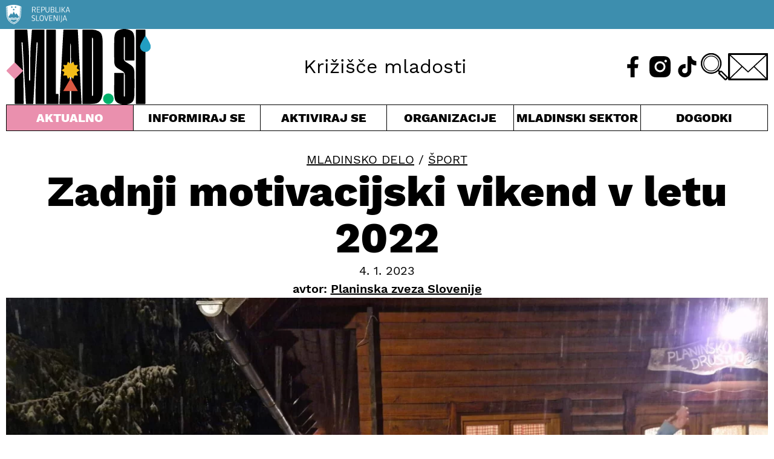

--- FILE ---
content_type: text/html; charset=UTF-8
request_url: https://www.mlad.si/zadnji-motivacijski-vikend-v-letu-2022/
body_size: 15079
content:
<!DOCTYPE html><html lang="sl-SI"><head><meta charset="UTF-8"><meta http-equiv="X-UA-Compatible" content="IE=edge"><meta name="viewport" content="width=device-width, initial-scale=1.0"><meta name='robots' content='index, follow, max-image-preview:large, max-snippet:-1, max-video-preview:-1' /><link media="all" href="https://www.mlad.si/wp-content/cache/autoptimize/css/autoptimize_8f007b7818766477014347b0364662f1.css" rel="stylesheet"><title>Zadnji motivacijski vikend v letu 2022｜Mlad.si</title><meta name="description" content="Nova ekipa MK PZS se je v drugem vikendu v decembru zbrala na motivacijskem vikendu in si vzela čas, da naredi kratkoročne in dolgoročne načrte." /><link rel="canonical" href="https://www.mlad.si/zadnji-motivacijski-vikend-v-letu-2022/" /><meta property="og:locale" content="sl_SI" /><meta property="og:type" content="article" /><meta property="og:title" content="Zadnji motivacijski vikend v letu 2022｜Mlad.si" /><meta property="og:description" content="Nova ekipa MK PZS se je v drugem vikendu v decembru zbrala na motivacijskem vikendu in si vzela čas, da naredi kratkoročne in dolgoročne načrte." /><meta property="og:url" content="https://www.mlad.si/zadnji-motivacijski-vikend-v-letu-2022/" /><meta property="og:site_name" content="Urad RS za mladino - mlad.si" /><meta property="article:publisher" content="https://www.facebook.com/www.mlad.si/" /><meta property="article:published_time" content="2023-01-04T07:30:00+00:00" /><meta property="og:image" content="https://www.mlad.si/wp-content/uploads/2022/12/MK-PZS.png" /><meta property="og:image:width" content="1276" /><meta property="og:image:height" content="733" /><meta property="og:image:type" content="image/png" /><meta name="author" content="Planinska zveza Slovenije" /><meta name="twitter:card" content="summary_large_image" /><meta name="twitter:image" content="https://www.mlad.si/wp-content/uploads/2022/09/MLAD_SI_1200X630_ZA_PRIKAZ.jpg" /><meta name="twitter:creator" content="@mlad_si" /><meta name="twitter:site" content="@mlad_si" /><meta name="twitter:label1" content="Written by" /><meta name="twitter:data1" content="Planinska zveza Slovenije" /><meta name="twitter:label2" content="Est. reading time" /><meta name="twitter:data2" content="2 minuti" /> <script type="application/ld+json" class="yoast-schema-graph">{"@context":"https://schema.org","@graph":[{"@type":"Article","@id":"https://www.mlad.si/zadnji-motivacijski-vikend-v-letu-2022/#article","isPartOf":{"@id":"https://www.mlad.si/zadnji-motivacijski-vikend-v-letu-2022/"},"author":{"name":"Planinska zveza Slovenije","@id":"https://www.mlad.si/#/schema/person/23d50051c805c7f859e7f0840edb4863"},"headline":"Zadnji motivacijski vikend v letu 2022","datePublished":"2023-01-04T07:30:00+00:00","mainEntityOfPage":{"@id":"https://www.mlad.si/zadnji-motivacijski-vikend-v-letu-2022/"},"wordCount":287,"publisher":{"@id":"https://www.mlad.si/#organization"},"image":{"@id":"https://www.mlad.si/zadnji-motivacijski-vikend-v-letu-2022/#primaryimage"},"thumbnailUrl":"https://www.mlad.si/wp-content/uploads/2022/12/MK-PZS.png","articleSection":["Mladinsko delo","Šport"],"inLanguage":"sl-SI"},{"@type":"WebPage","@id":"https://www.mlad.si/zadnji-motivacijski-vikend-v-letu-2022/","url":"https://www.mlad.si/zadnji-motivacijski-vikend-v-letu-2022/","name":"Zadnji motivacijski vikend v letu 2022｜Mlad.si","isPartOf":{"@id":"https://www.mlad.si/#website"},"primaryImageOfPage":{"@id":"https://www.mlad.si/zadnji-motivacijski-vikend-v-letu-2022/#primaryimage"},"image":{"@id":"https://www.mlad.si/zadnji-motivacijski-vikend-v-letu-2022/#primaryimage"},"thumbnailUrl":"https://www.mlad.si/wp-content/uploads/2022/12/MK-PZS.png","datePublished":"2023-01-04T07:30:00+00:00","description":"Nova ekipa MK PZS se je v drugem vikendu v decembru zbrala na motivacijskem vikendu in si vzela čas, da naredi kratkoročne in dolgoročne načrte.","breadcrumb":{"@id":"https://www.mlad.si/zadnji-motivacijski-vikend-v-letu-2022/#breadcrumb"},"inLanguage":"sl-SI","potentialAction":[{"@type":"ReadAction","target":["https://www.mlad.si/zadnji-motivacijski-vikend-v-letu-2022/"]}]},{"@type":"ImageObject","inLanguage":"sl-SI","@id":"https://www.mlad.si/zadnji-motivacijski-vikend-v-letu-2022/#primaryimage","url":"https://www.mlad.si/wp-content/uploads/2022/12/MK-PZS.png","contentUrl":"https://www.mlad.si/wp-content/uploads/2022/12/MK-PZS.png","width":1276,"height":733},{"@type":"BreadcrumbList","@id":"https://www.mlad.si/zadnji-motivacijski-vikend-v-letu-2022/#breadcrumb","itemListElement":[{"@type":"ListItem","position":1,"name":"Home","item":"https://www.mlad.si/"},{"@type":"ListItem","position":2,"name":"Zadnji motivacijski vikend v letu 2022"}]},{"@type":"WebSite","@id":"https://www.mlad.si/#website","url":"https://www.mlad.si/","name":"Urad RS za mladino - mlad.si","description":"Portal namenjen vsem mladim v Republiki Sloveniji ter vsem tistim, ki se z mladimi ukvarjate","publisher":{"@id":"https://www.mlad.si/#organization"},"potentialAction":[{"@type":"SearchAction","target":{"@type":"EntryPoint","urlTemplate":"https://www.mlad.si/?s={search_term_string}"},"query-input":{"@type":"PropertyValueSpecification","valueRequired":true,"valueName":"search_term_string"}}],"inLanguage":"sl-SI"},{"@type":"Organization","@id":"https://www.mlad.si/#organization","name":"Urad RS za mladino - mlad.si","url":"https://www.mlad.si/","logo":{"@type":"ImageObject","inLanguage":"sl-SI","@id":"https://www.mlad.si/#/schema/logo/image/","url":"https://www.mlad.si/wp-content/uploads/2022/09/logo-mlad_si.png","contentUrl":"https://www.mlad.si/wp-content/uploads/2022/09/logo-mlad_si.png","width":245,"height":128,"caption":"Urad RS za mladino - mlad.si"},"image":{"@id":"https://www.mlad.si/#/schema/logo/image/"},"sameAs":["https://www.facebook.com/www.mlad.si/","https://x.com/mlad_si"]},{"@type":"Person","@id":"https://www.mlad.si/#/schema/person/23d50051c805c7f859e7f0840edb4863","name":"Planinska zveza Slovenije","image":{"@type":"ImageObject","inLanguage":"sl-SI","@id":"https://www.mlad.si/#/schema/person/image/","url":"https://secure.gravatar.com/avatar/f8252d3785a780a6ad4d19ad5b5295315d88b307f47153e7d62d61353b253a92?s=96&d=mm&r=g","contentUrl":"https://secure.gravatar.com/avatar/f8252d3785a780a6ad4d19ad5b5295315d88b307f47153e7d62d61353b253a92?s=96&d=mm&r=g","caption":"Planinska zveza Slovenije"},"sameAs":["https://www.pzs.si/"],"url":"https://www.mlad.si/author/pzs/"}]}</script> <link rel="alternate" title="oEmbed (JSON)" type="application/json+oembed" href="https://www.mlad.si/wp-json/oembed/1.0/embed?url=https%3A%2F%2Fwww.mlad.si%2Fzadnji-motivacijski-vikend-v-letu-2022%2F" /><link rel="alternate" title="oEmbed (XML)" type="text/xml+oembed" href="https://www.mlad.si/wp-json/oembed/1.0/embed?url=https%3A%2F%2Fwww.mlad.si%2Fzadnji-motivacijski-vikend-v-letu-2022%2F&#038;format=xml" /> <script defer type="text/javascript" src="https://www.mlad.si/wp-includes/js/jquery/jquery.min.js?ver=3.7.1" id="jquery-core-js"></script> <script defer type="text/javascript" src="https://www.mlad.si/wp-includes/js/jquery/jquery-migrate.min.js?ver=3.4.1" id="jquery-migrate-js"></script> <script defer id="cookie-law-info-js-extra" src="[data-uri]"></script> <script defer type="text/javascript" src="https://www.mlad.si/wp-content/cache/autoptimize/js/autoptimize_single_25d6595887dc5f1bf319b94fff6a4c7f.js?ver=2.3.9" id="cookie-law-info-js"></script> <link rel="https://api.w.org/" href="https://www.mlad.si/wp-json/" /><link rel="alternate" title="JSON" type="application/json" href="https://www.mlad.si/wp-json/wp/v2/posts/18206" /><link rel="EditURI" type="application/rsd+xml" title="RSD" href="https://www.mlad.si/xmlrpc.php?rsd" /><meta name="generator" content="WordPress 6.9" /><link rel='shortlink' href='https://www.mlad.si/?p=18206' /> <script type="text/plain" data-cli-class="cli-blocker-script" data-cli-label="Google Tag Manager"  data-cli-script-type="analytics" data-cli-block="true" data-cli-block-if-ccpa-optout="false" data-cli-element-position="head" async src="https://www.googletagmanager.com/gtag/js?id=UA-45827350-1"></script> <script defer src="[data-uri]"></script> <script type="text/plain" data-cli-class="cli-blocker-script" data-cli-label="Google Tag Manager"  data-cli-script-type="analytics" data-cli-block="true" data-cli-block-if-ccpa-optout="false" data-cli-element-position="head" async src="https://www.googletagmanager.com/gtag/js?id=UA-125322443-1"></script> <script defer src="[data-uri]"></script> <script defer data-domain="mlad.si" src="https://plausible.io/js/script.js"></script> <link rel="apple-touch-icon" sizes="180x180" href="/apple-touch-icon.png"><link rel="icon" type="image/png" sizes="32x32" href="/favicon-32x32.png"><link rel="icon" type="image/png" sizes="16x16" href="/favicon-16x16.png"><link rel="manifest" href="/site.webmanifest"><link rel="mask-icon" href="/safari-pinned-tab.svg" color="#5bbad5"><meta name="msapplication-TileColor" content="#da532c"><meta name="theme-color" content="#ffffff"></head><body class="wp-singular post-template-default single single-post postid-18206 single-format-standard wp-embed-responsive wp-theme-mladsi"> <button onclick="backToTop()" id="button-totop" class="button-totop" title="Na vrh"><img src="https://www.mlad.si/wp-content/themes/mlad.si/img/icon-up.svg" alt=""></button><header class="header-top flow"><div class="header-top_rsBanner bg-inf pt-200 pb-200"><div class="container"><img src="https://www.mlad.si/wp-content/themes/mlad.si/img/logo-rs.svg" alt=""></div></div><div class="container header-top_main"><h1 class="header-top_main__logo"><a href="https://www.mlad.si"><img class="header-top_main__logo-img" src="https://www.mlad.si/wp-content/themes/mlad.si/img/logo-mlad_si.svg" alt=""></a></h1><div class="header-top_main__event"></div><div class="header-top_main__slogan">Križišče mladosti</div><div class="header-top_main__icons flex relative"> <a class="header-top_main__icons-fb" href="https://www.facebook.com/www.mlad.si/"><img class="header-top_main__icons-fb-img" src="https://www.mlad.si/wp-content/themes/mlad.si/img/icon-fb-header.svg" alt="Obiščite naš Facebook" title="Obiščite naš Facebook"></a> <a class="header-top_main__icons-ig" href="https://www.instagram.com/mlad.si"><img class="header-top_main__icons-ig-img" src="https://www.mlad.si/wp-content/themes/mlad.si/img/icon-ig-header.svg" alt="Obiščite naš Instagram" title="Obiščite naš Instagram"></a> <a class="header-top_main__icons-tt" href="https://www.tiktok.com/@mlad.si"><img class="header-top_main__icons-tt-img" src="https://www.mlad.si/wp-content/themes/mlad.si/img/icon-tt-header.svg" alt="Obiščite naš TikTok" title="Obiščite naš TikTok"></a> <span tabindex="0" class="header-top_main__icons-search pointer" id="header-search-toggle"><img class="header-top_main__icons-search-img" src="https://www.mlad.si/wp-content/themes/mlad.si/img/icon-search.svg" alt=""></span> <a class="header-top_main__icons-mail" href="mailto:info@mlad.si" aria-label="E-pošta"><img class="header-top_main__icons-mail-img" src="https://www.mlad.si/wp-content/themes/mlad.si/img/icon-contact.svg" alt="Pisemska ovojnica" title="Pišite nam!"></a> <button class="header-top_main__icons-hamburger" aria-controls="main-navigation"> <img id="main-nav_hamburger" class="header-top_main__icons-hamburger-img" src="https://www.mlad.si/wp-content/themes/mlad.si/img/icon-hamburger.svg" alt=""> <img id="main-nav_close" class="header-top_main__icons-close-img hide" src="https://www.mlad.si/wp-content/themes/mlad.si/img/icon-close.svg" alt=""> <span class="visually-hidden">Meni</span> </button></div></div><nav aria-label="glavno kazalo vsebine" class="container main-navigation" id="main-navigation"><ul role="list" class="header-top_nav"><li tabindex="0" class="header-top_nav__cur toggle-menu pointer center menu-selected"> Aktualno<ul role="list" class="header-top_nav__submenu grid left"><li><a href="https://www.mlad.si/evropsko-leto-mladih">Evropsko leto mladih</a></li><li><a href="https://www.mlad.si/vrstaobjav/clanek/">Članki</a></li><li><a href="https://www.mlad.si/vrstaobjav/intervju/">Intervjuji</a></li><li><a href="https://www.mlad.si/vrstaobjav/dopisniki/">Dopisniki</a></li><li><a href="https://www.mlad.si/vse-objave">Vse objave</a></li></ul></li><li tabindex="0" class="header-top_nav__inf toggle-menu pointer center"> Informiraj se<ul role="list" class="header-top_nav__submenu grid left"><li><a href="https://www.mlad.si/kategorija/informiraj-se/zaposlovanje/">Zaposlovanje</a></li><li><a href="https://www.mlad.si/kategorija/informiraj-se/kmetijstvo/">Kmetijstvo</a></li><li><a href="https://www.mlad.si/kategorija/informiraj-se/mlade-druzine/">Mlade družine</a></li><li><a href="https://www.mlad.si/kategorija/informiraj-se/izobrazevanje/">Izobraževanje</a></li><li><a href="https://www.mlad.si/kategorija/informiraj-se/zdravje/">Zdravje</a></li><li><a href="https://www.mlad.si/kategorija/informiraj-se/mladi-z-manj-priloznostmi/">Mladi z manj priložnostmi</a></li><li><a href="https://www.mlad.si/kategorija/informiraj-se/stanovanja/">Stanovanja</a></li><li><a href="https://www.mlad.si/kategorija/informiraj-se/kultura/">Kultura</a></li><li><a href="https://www.mlad.si/kategorija/informiraj-se/mladi-zamejci/">Mladi zamejci</a></li><li><a href="https://www.mlad.si/kategorija/informiraj-se/podjetnistvo/">Podjetništvo</a></li><li><a href="https://www.mlad.si/kategorija/informiraj-se/znanost/">Znanost</a></li><li><a href="https://www.mlad.si/kategorija/informiraj-se/sport/">Šport</a></li><li><a href="https://www.mlad.si/kategorija/informiraj-se/finance/">Finance</a></li><li><a href="https://www.mlad.si/kategorija/informiraj-se/digitalizacija/">Digitalizacija</a></li></ul></li><li tabindex="0" class="header-top_nav__act toggle-menu pointer center"> Aktiviraj se<ul role="list" class="header-top_nav__submenu grid left"><li><a href="https://www.mlad.si/kategorija/aktualno/evropsko-leto-mladih/">Evropsko leto mladih</a></li><li><a href="https://www.mlad.si/kategorija/aktiviraj-se/aktivno-drzavljanstvo/">Aktivno državljanstvo</a></li><li><a href="https://www.mlad.si/kategorija/aktiviraj-se/mladinski-dialog/">Mladinski dialog</a></li><li><a href="https://www.mlad.si/kategorija/aktiviraj-se/mladinsko-delo/">Mladinsko delo</a></li><li><a href="https://www.mlad.si/kategorija/aktiviraj-se/mobilnost-mladih/">Mobilnost mladih</a></li><li><a href="https://www.mlad.si/kategorija/aktiviraj-se/prostovoljstvo/">Prostovoljstvo</a></li><li><a href="https://www.mlad.si/kategorija/aktiviraj-se/kohezijska-politika/">Kohezijska politika</a></li><li><a href="https://www.mlad.si/kategorija/aktiviraj-se/zakonodaja-in-finance/">Zakonodaja in finance</a></li><li><a href="https://www.mlad.si/kategorija/aktiviraj-se/info-tocka/">Info točka</a></li></ul></li><li tabindex="0" class="header-top_nav__wri toggle-menu pointer center"> Organizacije<ul role="list" class="header-top_nav__submenu grid left"><li><a href="https://www.mlad.si/organizacije">Vse organizacije za mlade</a></li><li><a href="https://www.mlad.si/informacije/nacionalne-mladinske-organizacije/">Nacionalne mlad. organizacije</a></li><li><a href="https://www.mlad.si/informacije/druge-nevladne-organizacije/">Druge nevladne organizacije</a></li><li><a href="https://www.mlad.si/informacije/mladinski-centri/">Mladinski centri</a></li><li><a href="https://www.mlad.si/informacije/mladinski-sveti-lokalnih-skupnosti/">Mlad. sveti lokalnih skupnosti</a></li><li><a href="https://www.mlad.si/informacije/kako-do-statusa/">Kako do statusa</a></li><li><a href="https://www.mlad.si/informacije/hostli/">Hostli</a></li></ul></li><li tabindex="0" class="header-top_nav__yth toggle-menu pointer center"> Mladinski sektor<ul role="list" class="header-top_nav__submenu grid left"><li><a href="https://www.mlad.si/kategorija/mladinski-sektor/">Objave</a></li><li><a href="https://www.mlad.si/informacije/osnovne-definicije/">Osnovne definicije</a></li><li><a href="https://www.mlad.si/informacije/informiranje-mladih/">Informiranje mladih</a></li><li><a href="https://www.mlad.si/informacije/urad-za-mladino/">Urad za mladino</a></li><li><a href="https://www.mlad.si/kategorija/mladinski-sektor/mladinska-politika/">Mladinska politika</a></li><li><a href="https://www.mlad.si/publikacije/">Publikacije</a></li><li><a href="https://www.mlad.si/kategorija/mladinski-sektor/mladina-2020/">Mladina 2020</a></li><li><a href="https://www.mlad.si/kategorija/mladinski-sektor/krovni-dokumenti/">Krovni dokumenti</a></li><li><a href="https://www.mlad.si/informacije/vabilo/">Nacionalni posvet sektorja</a></li></ul></li> <a class="header-top_nav__cal pointer center d-block" href="https://www.mlad.si/dogodki/">Dogodki</a> <a class="header-top_nav__about" href="https://www.mlad.si/o-nas/">O nas</a><div tabindex="1" class="header-top_nav__searchform"><form role="search" method="get" id="searchform" class="searchform" action="https://www.mlad.si/"><div> <label class="screen-reader-text" for="s">Išči:</label> <input type="text" value="" name="s" id="s" /> <input type="submit" id="searchsubmit" value="Išči" /></div></form></div> <a class="header-top_nav__mail" href="mailto:info@mlad.si" aria-label="E-pošta"><img class="header-top_main__icons-mail-img" src="https://www.mlad.si/wp-content/themes/mlad.si/img/icon-contact-invert.svg" alt="Pisemska ovojnica" title="Pišite nam!"></a><div class="header-top_nav__social flex"> <a class="header-top_nav__fb" href="https://www.facebook.com/www.mlad.si/"><img class="header-top_main__icons-fb-img" src="https://www.mlad.si/wp-content/themes/mlad.si/img/icon-fb-header-invert.svg" alt="Obiščite naš Facebook" title="Obiščite naš Facebook"></a> <a class="header-top_nav__ig" href="https://www.instagram.com/mlad.si"><img class="header-top_main__icons-ig-img" src="https://www.mlad.si/wp-content/themes/mlad.si/img/icon-ig-header-invert.svg" alt="Obiščite naš Instagram" title="Obiščite naš Instagram"></a> <a class="header-top_nav__tt" href="https://www.tiktok.com/@mlad.si"><img class="header-top_main__icons-tt-img" src="https://www.mlad.si/wp-content/themes/mlad.si/img/icon-tt-header-invert.svg" alt="Obiščite naš TikTok" title="Obiščite naš TikTok"></a></div></ul></nav></header><article class="container flex flex-column article-body flow"><div class="article-body_categories uppercase fs-500"><a href="https://www.mlad.si/kategorija/aktiviraj-se/mladinsko-delo/" title="Mladinsko delo">Mladinsko delo</a> / <a href="https://www.mlad.si/kategorija/informiraj-se/sport/" title="Šport">Šport</a></div><h2 class="article-body_title fs-900 fw-800">Zadnji motivacijski vikend v letu 2022</h2><div class="flex flex-column article-body_copy"> <span class="article-body_copy__date fs-500">4. 1. 2023</span> <span class="article-body_copy__author fs-500 fw-600">avtor: <a href="https://www.mlad.si/organizacije/planinska-zveza-slovenije/"><span>Planinska zveza Slovenije</span></a></span></div><div class="article-body_featimg"><img width="1276" height="733" src="https://www.mlad.si/wp-content/uploads/2022/12/MK-PZS.png" class="attachment-post-thumbnail size-post-thumbnail wp-post-image" alt="" decoding="async" fetchpriority="high" srcset="https://www.mlad.si/wp-content/uploads/2022/12/MK-PZS.png 1276w, https://www.mlad.si/wp-content/uploads/2022/12/MK-PZS-300x172.png 300w, https://www.mlad.si/wp-content/uploads/2022/12/MK-PZS-1024x588.png 1024w, https://www.mlad.si/wp-content/uploads/2022/12/MK-PZS-768x441.png 768w" sizes="(max-width: 1276px) 100vw, 1276px" /></div><div class="article-body_content flow"><p>Ekipa Mladinske komisije Planinske zveze Slovenije, ki je do sedaj in ki bo v prihodnosti svoj prosti čas vlagala v organizacijo, si je v enem izmed zadnjih decembrskih vikendov v letu 2022 vzela čas, da naredi kratkoročne in dolgoročne načrte. Posamezniki so prihajali in odhajali po svojih zmožnostih. Večina mladih je uspela priti v petek popoldne in ostala do zgodnjega popoldneva v nedeljo. Kje? V simpatični Koči na Ravneku, ki je last PD Blagajana in se nahaja v bližnji okolici Polhovega Gradca.</p><p>Vreme je bilo deževno, zato je večina dejavnosti potekala v notranjosti koče. Izvedel se je krajši pohod in več neformalnih sestankov. Program ni imel formalno zastavljenega urnika. Izvedel se je po navdihu.</p><p>Idej se je nabralo za več strani v poročilu. Med drugim so se pripravile ideje in izboljšave, ki se izvedejo na delovni akciji MK PZS. Ta poteka vsako leto in je namenjena popravilom in urejanju okolice hiše, ki jo ima Mladinska komisija v lasti. V pripravi je tudi prenovljena pesmarica Gorniška, ki je bila v času izhajanja in prodaje zelo iskana in jo ljudje pogrešajo na svojih policah (in predvsem ob tabornih ognjih).</p><p>Pomembno je, da se nova ekipa dobro spozna in poveže. V ta namen je bil čas tudi za igranje družabnih iger, pogovor in ples. Vsekakor vikend, ki je bil uspešen, sproščen in hkrati motivacijski za nadaljnjo delo organizacije, ki se intenzivno ukvarja z mladino na planinskem področju.</p><p>Mladinska komisija PZS v novem letu načrtuje mnogo dogodkov za mlade navdušence gora. Katere dogodke in izlete načrtujejo v letu 2023 si lahko preberete <a href="https://www.mlad.si/napoved-dela-mladinske-komisije-planinske-zveze-slovenije-za-leto-2023/" target="_blank" rel="noreferrer noopener" data-wpel-link="internal">tukaj</a>.</p></div><div class="flex flex-center article-body_social"> <a href="mailto:?subject=Zadnji motivacijski vikend v letu 2022&amp;body=Na mladi.si sem odkril/-a zanimivo objavo: https://www.mlad.si/zadnji-motivacijski-vikend-v-letu-2022/"><img src="https://www.mlad.si/wp-content/themes/mlad.si/img/icon-share.svg" alt="" class="article-body_social__share"></a> <a href="https://www.facebook.com/sharer/sharer.php?u=https://www.mlad.si/zadnji-motivacijski-vikend-v-letu-2022/" target="_blank"><img src="https://www.mlad.si/wp-content/themes/mlad.si/img/icon-fb.svg" alt="" class="article-body_social__fb"></a> <a href="https://twitter.com/intent/tweet?text=Zadnji motivacijski vikend v letu 2022&amp;url=https://www.mlad.si/zadnji-motivacijski-vikend-v-letu-2022/&amp;via=mlad_si" target="_blank"><img src="https://www.mlad.si/wp-content/themes/mlad.si/img/icon-twitter.svg" alt="" class="article-body_social__twitter"></a></div></article><aside class="container pt-700"><div class="articles-list"><div class="articles-list_header bdr-b bdr-t pl-200 pr-200 fs-500 grid grid4"> <span>&darr; Aktualno</span> <span>&darr; Aktualno</span> <span>&darr; Aktualno</span> <span>&darr; Aktualno</span></div><section class="grid grid4" aria-label="Zadnje objave"><article class="article-card"> <span class="article-card__cat fs-200 uppercase"> <a href="https://www.mlad.si/kategorija/informiraj-se/zdravje/">Zdravje</a> / Članek </span><h3 class="article-card__title fs-700 fw-600"><a href="https://www.mlad.si/10-oktober-svetovni-dan-dusevnega-zdravja/">10. oktober: svetovni dan duševnega zdravja</a></h3><div class="article-card__desc"><p>Vsako leto na današnji dan, 10. oktobra, obeležujemo svetovni dan duševnega zdravja.</p></div> <img class="article-card__img" src="https://www.mlad.si/wp-content/uploads/2023/10/svetovni-dan-dusevnega-zdravja-650x371.png" alt=""></article><article class="article-card"> <span class="article-card__cat fs-200 uppercase"> <a href="https://www.mlad.si/kategorija/aktiviraj-se/mobilnost-mladih/">Mobilnost mladih</a> / Članek </span><h3 class="article-card__title fs-700 fw-600"><a href="https://www.mlad.si/ko-ti-dva-meseca-v-sloveniji-pokazeta-vec-kot-si-pricakoval/">Ko ti dva meseca v Sloveniji pokažeta več, kot si pričakoval</a></h3><div class="article-card__desc"><p>Ko razmišljam o vsem, kar sem doživela med svojo prostovoljsko izkušnjo v Sloveniji, sem presenečena, koliko sem se naučila.</p></div> <img class="article-card__img" src="https://www.mlad.si/wp-content/uploads/2026/01/ana-nefiks-650x371.jpg" alt=""></article><article class="article-card"> <span class="article-card__cat fs-200 uppercase"> <a href="https://www.mlad.si/kategorija/aktiviraj-se/zakonodaja-in-finance/">Zakonodaja in finance</a> / Članek </span><h3 class="article-card__title fs-700 fw-600"><a href="https://www.mlad.si/brezplacno-pravno-svetovanje-za-mlade-in-tvoje-pravice-do-zimskega-regresa/">Brezplačno pravno svetovanje za mlade in tvoje pravice do zimskega regresa</a></h3><div class="article-card__desc"><p>Veliko mladih zaposlenih ni prepričanih, ali jim regres sploh pripada, koliko znaša in kaj lahko storijo, če jim ga delodajalec ne izplača.</p></div> <img class="article-card__img" src="https://www.mlad.si/wp-content/uploads/2026/01/pravno-svetovanje-650x371.jpg" alt=""></article><article class="article-card"> <span class="article-card__cat fs-200 uppercase"> <a href="https://www.mlad.si/kategorija/aktiviraj-se/prostovoljstvo/">Prostovoljstvo</a> / Napovednik </span><h3 class="article-card__title fs-700 fw-600"><a href="https://www.mlad.si/mladi-prostovoljci-v-objektivu/">Mladi prostovoljci v objektivu</a></h3><div class="article-card__desc"><p>V Občini Brežice deluje veliko mladih, ki prostovoljno prispevajo k razvoju lokalne skupnosti. 15. aprila 2026 bomo odprli fotografsko razstavo.</p></div> <img class="article-card__img" src="https://www.mlad.si/wp-content/uploads/2026/01/mladi-prostovoljci-brezice-650x371.jpg" alt=""></article><article class="article-card"> <span class="article-card__cat fs-200 uppercase"> <a href="https://www.mlad.si/kategorija/informiraj-se/mladi-z-manj-priloznostmi/">Mladi z manj priložnostmi</a> / Napovednik </span><h3 class="article-card__title fs-700 fw-600"><a href="https://www.mlad.si/mostovi-dostopnosti-mladi-za-vkljucujoco-skupnost/">Mostovi dostopnosti, mladi za vključujočo skupnost</a></h3><div class="article-card__desc"><p>Gre za solidarnosti projekt mladih prostovoljcev za vključevanje slepih in slabovidnih.</p></div> <img class="article-card__img" src="https://www.mlad.si/wp-content/uploads/2026/01/mostovi-dostopnosti-650x371.jpg" alt=""></article></section></div></aside><footer class="footer-bottom flow bg-inf fs-200"><div class="container grid footer-bottom_main"><section class="flow footer-bottom_main__desc"><h2 class="fs-500 fw-800">O portalu mlad.si</h2><p>Ustanovitelj portala mlad.si je Urad RS za mladino. Kot osrednje informacijsko in komunikacijsko središče za mlade je nastal na pobudo organizacij iz mladinskega sektorja, ki skupaj z mladimi in uredništvom pod okriljem Mreže MaMa portal vsebinsko vzdržujejo in ohranjajo že več kot 10 let.</p><p>S potrebami mladih in družbe se portal razvija in kot Križišče mladosti ponuja aktualne vsebine za mlade, odločevalce in vse, ki so mladi po srcu.</p><p>Prenova portala je nastala v evropskem letu mladih 2022.</p><p>Glavna in odgovorna urednica: mag. Maja Hostnik</p><p>Ustanovitelj portala:</p><p></p> <a href="http://www.ursm.gov.si/" target="_blank"><img src="https://www.mlad.si/wp-content/themes/mlad.si/img/logo-ministrstvo.svg" alt="Republika Slovenija, Ministrstvo za izobraževanje, znanost in šport, Urad RS za mladino"></a></section><nav aria-label="pomožno kazalo vsebine" class="grid footer-bottom_main__nav"><ul role="list" class="footer-bottom_main__nav__inf"><h2 class="fs-500 fw-800">Informiraj se</h2><li><a href="https://www.mlad.si/kategorija/informiraj-se/zaposlovanje/">Zaposlovanje</a></li><li><a href="https://www.mlad.si/kategorija/informiraj-se/kmetijstvo/">Kmetijstvo</a></li><li><a href="https://www.mlad.si/kategorija/informiraj-se/mlade-druzine/">Mlade družine</a></li><li><a href="https://www.mlad.si/kategorija/informiraj-se/izobrazevanje/">Izobraževanje</a></li><li><a href="https://www.mlad.si/kategorija/informiraj-se/zdravje/">Zdravje</a></li><li><a href="https://www.mlad.si/kategorija/informiraj-se/mladi-z-manj-priloznostmi/">Mladi z manj priložnostmi</a></li><li><a href="https://www.mlad.si/kategorija/informiraj-se/stanovanja/">Stanovanja</a></li><li><a href="https://www.mlad.si/kategorija/informiraj-se/kultura/">Kultura</a></li><li><a href="https://www.mlad.si/kategorija/informiraj-se/mladi-zamejci/">Mladi zamejci</a></li><li><a href="https://www.mlad.si/kategorija/informiraj-se/podjetnistvo/">Podjetništvo</a></li><li><a href="https://www.mlad.si/kategorija/informiraj-se/znanost/">Znanost</a></li><li><a href="https://www.mlad.si/kategorija/informiraj-se/sport/">Šport</a></li><li><a href="https://www.mlad.si/kategorija/informiraj-se/finance/">Finance</a></li><li><a href="https://www.mlad.si/kategorija/informiraj-se/digitalizacija/">Digitalizacija</a></li></ul><ul role="list" class="footer-bottom_main__nav__act"><h2 class="fs-500 fw-800">Aktiviraj se</h2><li><a href="https://www.mlad.si/informacije/kako-do-statusa/">Mladinske organizacije</a></li><li><a href="https://www.mlad.si/kategorija/aktiviraj-se/aktivno-drzavljanstvo/">Aktivno državljanstvo</a></li><li><a href="https://www.mlad.si/kategorija/aktiviraj-se/mladinski-dialog/">Mladinski dialog</a></li><li><a href="https://www.mlad.si/kategorija/aktiviraj-se/mladinsko-delo/">Mladinsko delo</a></li><li><a href="https://www.mlad.si/kategorija/aktiviraj-se/mobilnost-mladih/">Mobilnost mladih</a></li><li><a href="https://www.mlad.si/kategorija/aktiviraj-se/prostovoljstvo/">Prostovoljstvo</a></li><li><a href="https://www.mlad.si/kategorija/aktiviraj-se/kohezijska-politika/">Kohezijska politika</a></li><li><a href="https://www.mlad.si/kategorija/aktiviraj-se/zakonodaja-in-finance/">Zakonodaja in finance</a></li><li><a href="https://www.mlad.si/kategorija/aktiviraj-se/info-tocka/">Info točka</a></li></ul><ul role="list" class="footer-bottom_main__nav__new"><li class="fs-500 fw-800"><a href="https://www.mlad.si/vse-objave">Novice</a></li><li class="fs-500 fw-800"><a href="https://www.mlad.si/dogodki/">Dogodki</a></li><li class="fs-500 fw-800"><a href="https://www.mlad.si/vrstaobjav/dopisniki/">Dopisniki</a></li><li class="fs-500 fw-800 pt-400"><a href="https://www.mlad.si/o-nas/">O nas</a></li><li class="fs-500 fw-800"><a href="mailto:info@mlad.si" aria-label="E-pošta">Kontakt</a></li></ul></nav></div><aside class="container footer-bottom_impressum"><ul role="list" class="flex footer-bottom_impressum__links"><li>Oblikovanje: <a class="underline" href="https://biro11.com">Biro11</a></li><li><a href="https://www.mlad.si/pravno-obvestilo">Pravno obvestilo</a></li><li><a href="https://www.mlad.si/pravno-obvestilo#pogoji-uporabe">Pogoji uporabe</a></li><li>Piškotki</li></ul></aside></footer> <script defer src="[data-uri]"></script><noscript>Please ensure Javascript is enabled for purposes of <a href="https://userway.org">website accessibility</a></noscript> <script type="speculationrules">{"prefetch":[{"source":"document","where":{"and":[{"href_matches":"/*"},{"not":{"href_matches":["/wp-*.php","/wp-admin/*","/wp-content/uploads/*","/wp-content/*","/wp-content/plugins/*","/wp-content/themes/mlad.si/*","/*\\?(.+)"]}},{"not":{"selector_matches":"a[rel~=\"nofollow\"]"}},{"not":{"selector_matches":".no-prefetch, .no-prefetch a"}}]},"eagerness":"conservative"}]}</script> <div class="wt-cli-cookie-bar-container" data-nosnippet="true"><div id="cookie-law-info-bar" role="dialog" aria-live="polite" aria-label="cookieconsent" aria-describedby="wt-cli-cookie-banner" data-cli-geo-loc="0" style="padding:13px 20px; text-align:left;" class="wt-cli-cookie-bar"><div class="cli-wrapper"><span id="wt-cli-cookie-banner"><div class="cli-bar-container cli-style-v2"><div class="cli-bar-message">Piškotke uporabljamo, da bi vam omogočili nemoteno in prijetno uporabniško izkušnjo na naši spletni strani. Z nadaljno uporabo te spletne strani se strinjate z našo politiko piškotkov.</div><div class="cli-bar-btn_container"><a id="wt-cli-reject-btn" tabindex="0" role='button' style="margin:5px 5px 5px 10px; border-radius:0px; padding:8px 25px;"  class="wt-cli-element medium cli-plugin-button cli-plugin-main-button cookie_action_close_header_reject cli_action_button"  data-cli_action="reject">ZAVRAČAM</a><a id="wt-cli-accept-btn" tabindex="0" role='button' style="margin:5px 5px 5px 30px; border-radius:0px; padding:8px 25px;" data-cli_action="accept"  class="wt-cli-element medium cli-plugin-button cli-plugin-main-button cookie_action_close_header cli_action_button" >SPREJMEM</a></div></div></span></div></div><div tabindex="0" id="cookie-law-info-again" style="display:none;"><span id="cookie_hdr_showagain">Manage consent</span></div><div class="cli-modal" id="cliSettingsPopup" role="dialog" aria-labelledby="wt-cli-privacy-title" tabindex="-1" aria-hidden="true"><div class="cli-modal-dialog" role="document"><div class="cli-modal-content cli-bar-popup"> <button aria-label="Close" type="button" class="cli-modal-close" id="cliModalClose"> <svg class="" viewBox="0 0 24 24"><path d="M19 6.41l-1.41-1.41-5.59 5.59-5.59-5.59-1.41 1.41 5.59 5.59-5.59 5.59 1.41 1.41 5.59-5.59 5.59 5.59 1.41-1.41-5.59-5.59z"></path><path d="M0 0h24v24h-24z" fill="none"></path></svg> <span class="wt-cli-sr-only">Close</span> </button><div class="cli-modal-body"><div class="wt-cli-element cli-container-fluid cli-tab-container"><div class="cli-row"><div class="cli-col-12 cli-align-items-stretch cli-px-0"><div class="cli-privacy-overview"><h4 id='wt-cli-privacy-title'>Privacy Overview</h4><div class="cli-privacy-content"><div class="cli-privacy-content-text">This website uses cookies to improve your experience while you navigate through the website. Out of these cookies, the cookies that are categorized as necessary are stored on your browser as they are essential for the working of basic functionalities of the website. We also use third-party cookies that help us analyze and understand how you use this website. These cookies will be stored in your browser only with your consent. You also have the option to opt-out of these cookies. But opting out of some of these cookies may have an effect on your browsing experience.</div></div> <a id="wt-cli-privacy-readmore"  tabindex="0" role="button" class="cli-privacy-readmore" data-readmore-text="Show more" data-readless-text="Show less"></a></div></div><div class="cli-col-12 cli-align-items-stretch cli-px-0 cli-tab-section-container" role="tablist"><div class="cli-tab-section"><div class="cli-tab-header"> <a id="wt-cli-tab-link-necessary" tabindex="0" role="tab" aria-expanded="false" aria-describedby="wt-cli-tab-necessary" aria-controls="wt-cli-tab-necessary" class="cli-nav-link cli-settings-mobile" data-target="necessary" data-toggle="cli-toggle-tab"> Necessary </a><div class="wt-cli-necessary-checkbox"> <input type="checkbox" class="cli-user-preference-checkbox" id="wt-cli-checkbox-necessary" aria-label="Necessary" data-id="checkbox-necessary" checked="checked" /> <label class="form-check-label" for="wt-cli-checkbox-necessary"> Necessary </label></div> <span class="cli-necessary-caption"> Always Enabled </span></div><div class="cli-tab-content"><div id="wt-cli-tab-necessary" tabindex="0" role="tabpanel" aria-labelledby="wt-cli-tab-link-necessary" class="cli-tab-pane cli-fade" data-id="necessary"><div class="wt-cli-cookie-description">Necessary cookies are absolutely essential for the website to function properly. These cookies ensure basic functionalities and security features of the website, anonymously.<table class="wt-cli-element cookielawinfo-row-cat-table cookielawinfo-winter"><thead><tr><th scope="col" class="cookielawinfo-column-1">Cookie</th><th scope="col" class="cookielawinfo-column-3">Duration</th><th scope="col" class="cookielawinfo-column-4">Description</th></tr></thead><tbody><tr class="cookielawinfo-row"><td class="cookielawinfo-column-1">cookielawinfo-checkbox-analytics</td><td class="cookielawinfo-column-3">11 months</td><td class="cookielawinfo-column-4">This cookie is set by GDPR Cookie Consent plugin. The cookie is used to store the user consent for the cookies in the category "Analytics".</td></tr><tr class="cookielawinfo-row"><td class="cookielawinfo-column-1">cookielawinfo-checkbox-functional</td><td class="cookielawinfo-column-3">11 months</td><td class="cookielawinfo-column-4">The cookie is set by GDPR cookie consent to record the user consent for the cookies in the category "Functional".</td></tr><tr class="cookielawinfo-row"><td class="cookielawinfo-column-1">cookielawinfo-checkbox-necessary</td><td class="cookielawinfo-column-3">11 months</td><td class="cookielawinfo-column-4">This cookie is set by GDPR Cookie Consent plugin. The cookies is used to store the user consent for the cookies in the category "Necessary".</td></tr><tr class="cookielawinfo-row"><td class="cookielawinfo-column-1">cookielawinfo-checkbox-others</td><td class="cookielawinfo-column-3">11 months</td><td class="cookielawinfo-column-4">This cookie is set by GDPR Cookie Consent plugin. The cookie is used to store the user consent for the cookies in the category "Other.</td></tr><tr class="cookielawinfo-row"><td class="cookielawinfo-column-1">cookielawinfo-checkbox-performance</td><td class="cookielawinfo-column-3">11 months</td><td class="cookielawinfo-column-4">This cookie is set by GDPR Cookie Consent plugin. The cookie is used to store the user consent for the cookies in the category "Performance".</td></tr><tr class="cookielawinfo-row"><td class="cookielawinfo-column-1">viewed_cookie_policy</td><td class="cookielawinfo-column-3">11 months</td><td class="cookielawinfo-column-4">The cookie is set by the GDPR Cookie Consent plugin and is used to store whether or not user has consented to the use of cookies. It does not store any personal data.</td></tr></tbody></table></div></div></div></div><div class="cli-tab-section"><div class="cli-tab-header"> <a id="wt-cli-tab-link-functional" tabindex="0" role="tab" aria-expanded="false" aria-describedby="wt-cli-tab-functional" aria-controls="wt-cli-tab-functional" class="cli-nav-link cli-settings-mobile" data-target="functional" data-toggle="cli-toggle-tab"> Functional </a><div class="cli-switch"> <input type="checkbox" class="cli-user-preference-checkbox"  id="wt-cli-checkbox-functional" aria-label="functional" data-id="checkbox-functional" role="switch" aria-controls="wt-cli-tab-link-functional" aria-labelledby="wt-cli-tab-link-functional"  /> <label for="wt-cli-checkbox-functional" class="cli-slider" data-cli-enable="Enabled" data-cli-disable="Disabled"><span class="wt-cli-sr-only">functional</span></label></div></div><div class="cli-tab-content"><div id="wt-cli-tab-functional" tabindex="0" role="tabpanel" aria-labelledby="wt-cli-tab-link-functional" class="cli-tab-pane cli-fade" data-id="functional"><div class="wt-cli-cookie-description">Functional cookies help to perform certain functionalities like sharing the content of the website on social media platforms, collect feedbacks, and other third-party features.</div></div></div></div><div class="cli-tab-section"><div class="cli-tab-header"> <a id="wt-cli-tab-link-performance" tabindex="0" role="tab" aria-expanded="false" aria-describedby="wt-cli-tab-performance" aria-controls="wt-cli-tab-performance" class="cli-nav-link cli-settings-mobile" data-target="performance" data-toggle="cli-toggle-tab"> Performance </a><div class="cli-switch"> <input type="checkbox" class="cli-user-preference-checkbox"  id="wt-cli-checkbox-performance" aria-label="performance" data-id="checkbox-performance" role="switch" aria-controls="wt-cli-tab-link-performance" aria-labelledby="wt-cli-tab-link-performance"  /> <label for="wt-cli-checkbox-performance" class="cli-slider" data-cli-enable="Enabled" data-cli-disable="Disabled"><span class="wt-cli-sr-only">performance</span></label></div></div><div class="cli-tab-content"><div id="wt-cli-tab-performance" tabindex="0" role="tabpanel" aria-labelledby="wt-cli-tab-link-performance" class="cli-tab-pane cli-fade" data-id="performance"><div class="wt-cli-cookie-description">Performance cookies are used to understand and analyze the key performance indexes of the website which helps in delivering a better user experience for the visitors.</div></div></div></div><div class="cli-tab-section"><div class="cli-tab-header"> <a id="wt-cli-tab-link-analytics" tabindex="0" role="tab" aria-expanded="false" aria-describedby="wt-cli-tab-analytics" aria-controls="wt-cli-tab-analytics" class="cli-nav-link cli-settings-mobile" data-target="analytics" data-toggle="cli-toggle-tab"> Analytics </a><div class="cli-switch"> <input type="checkbox" class="cli-user-preference-checkbox"  id="wt-cli-checkbox-analytics" aria-label="analytics" data-id="checkbox-analytics" role="switch" aria-controls="wt-cli-tab-link-analytics" aria-labelledby="wt-cli-tab-link-analytics"  /> <label for="wt-cli-checkbox-analytics" class="cli-slider" data-cli-enable="Enabled" data-cli-disable="Disabled"><span class="wt-cli-sr-only">analytics</span></label></div></div><div class="cli-tab-content"><div id="wt-cli-tab-analytics" tabindex="0" role="tabpanel" aria-labelledby="wt-cli-tab-link-analytics" class="cli-tab-pane cli-fade" data-id="analytics"><div class="wt-cli-cookie-description">Analytical cookies are used to understand how visitors interact with the website. These cookies help provide information on metrics the number of visitors, bounce rate, traffic source, etc.</div></div></div></div><div class="cli-tab-section"><div class="cli-tab-header"> <a id="wt-cli-tab-link-advertisement" tabindex="0" role="tab" aria-expanded="false" aria-describedby="wt-cli-tab-advertisement" aria-controls="wt-cli-tab-advertisement" class="cli-nav-link cli-settings-mobile" data-target="advertisement" data-toggle="cli-toggle-tab"> Advertisement </a><div class="cli-switch"> <input type="checkbox" class="cli-user-preference-checkbox"  id="wt-cli-checkbox-advertisement" aria-label="advertisement" data-id="checkbox-advertisement" role="switch" aria-controls="wt-cli-tab-link-advertisement" aria-labelledby="wt-cli-tab-link-advertisement"  /> <label for="wt-cli-checkbox-advertisement" class="cli-slider" data-cli-enable="Enabled" data-cli-disable="Disabled"><span class="wt-cli-sr-only">advertisement</span></label></div></div><div class="cli-tab-content"><div id="wt-cli-tab-advertisement" tabindex="0" role="tabpanel" aria-labelledby="wt-cli-tab-link-advertisement" class="cli-tab-pane cli-fade" data-id="advertisement"><div class="wt-cli-cookie-description">Advertisement cookies are used to provide visitors with relevant ads and marketing campaigns. These cookies track visitors across websites and collect information to provide customized ads.</div></div></div></div><div class="cli-tab-section"><div class="cli-tab-header"> <a id="wt-cli-tab-link-others" tabindex="0" role="tab" aria-expanded="false" aria-describedby="wt-cli-tab-others" aria-controls="wt-cli-tab-others" class="cli-nav-link cli-settings-mobile" data-target="others" data-toggle="cli-toggle-tab"> Others </a><div class="cli-switch"> <input type="checkbox" class="cli-user-preference-checkbox"  id="wt-cli-checkbox-others" aria-label="others" data-id="checkbox-others" role="switch" aria-controls="wt-cli-tab-link-others" aria-labelledby="wt-cli-tab-link-others"  /> <label for="wt-cli-checkbox-others" class="cli-slider" data-cli-enable="Enabled" data-cli-disable="Disabled"><span class="wt-cli-sr-only">others</span></label></div></div><div class="cli-tab-content"><div id="wt-cli-tab-others" tabindex="0" role="tabpanel" aria-labelledby="wt-cli-tab-link-others" class="cli-tab-pane cli-fade" data-id="others"><div class="wt-cli-cookie-description">Other uncategorized cookies are those that are being analyzed and have not been classified into a category as yet.</div></div></div></div></div></div></div></div><div class="cli-modal-footer"><div class="wt-cli-element cli-container-fluid cli-tab-container"><div class="cli-row"><div class="cli-col-12 cli-align-items-stretch cli-px-0"><div class="cli-tab-footer wt-cli-privacy-overview-actions"> <a id="wt-cli-privacy-save-btn" role="button" tabindex="0" data-cli-action="accept" class="wt-cli-privacy-btn cli_setting_save_button wt-cli-privacy-accept-btn cli-btn">Save & Accept</a></div></div></div></div></div></div></div></div><div class="cli-modal-backdrop cli-fade cli-settings-overlay"></div><div class="cli-modal-backdrop cli-fade cli-popupbar-overlay"></div></div> <script defer src="[data-uri]"></script> <script defer type="text/javascript" src="https://www.mlad.si/wp-content/cache/autoptimize/js/autoptimize_single_40c0e53b445eb603398d20aaf250b01d.js?ver=1.0" id="mladsi-main-js-js"></script> <script defer type="text/javascript" src="https://www.mlad.si/wp-content/cache/autoptimize/js/autoptimize_single_74330bd81e94e1822bcc5001ebec2760.js?ver=1.0" id="mladsi-filters-js-js"></script> <script defer id="wpel-front-js-extra" src="[data-uri]"></script> <script defer type="text/javascript" src="https://www.mlad.si/wp-content/cache/autoptimize/js/autoptimize_single_38f8955b0428185a6ccd11f8e30ed6d3.js?ver=6.9" id="wpel-front-js"></script> <script id="wp-emoji-settings" type="application/json">{"baseUrl":"https://s.w.org/images/core/emoji/17.0.2/72x72/","ext":".png","svgUrl":"https://s.w.org/images/core/emoji/17.0.2/svg/","svgExt":".svg","source":{"concatemoji":"https://www.mlad.si/wp-includes/js/wp-emoji-release.min.js?ver=6.9"}}</script> <script type="module">/*! This file is auto-generated */
const a=JSON.parse(document.getElementById("wp-emoji-settings").textContent),o=(window._wpemojiSettings=a,"wpEmojiSettingsSupports"),s=["flag","emoji"];function i(e){try{var t={supportTests:e,timestamp:(new Date).valueOf()};sessionStorage.setItem(o,JSON.stringify(t))}catch(e){}}function c(e,t,n){e.clearRect(0,0,e.canvas.width,e.canvas.height),e.fillText(t,0,0);t=new Uint32Array(e.getImageData(0,0,e.canvas.width,e.canvas.height).data);e.clearRect(0,0,e.canvas.width,e.canvas.height),e.fillText(n,0,0);const a=new Uint32Array(e.getImageData(0,0,e.canvas.width,e.canvas.height).data);return t.every((e,t)=>e===a[t])}function p(e,t){e.clearRect(0,0,e.canvas.width,e.canvas.height),e.fillText(t,0,0);var n=e.getImageData(16,16,1,1);for(let e=0;e<n.data.length;e++)if(0!==n.data[e])return!1;return!0}function u(e,t,n,a){switch(t){case"flag":return n(e,"\ud83c\udff3\ufe0f\u200d\u26a7\ufe0f","\ud83c\udff3\ufe0f\u200b\u26a7\ufe0f")?!1:!n(e,"\ud83c\udde8\ud83c\uddf6","\ud83c\udde8\u200b\ud83c\uddf6")&&!n(e,"\ud83c\udff4\udb40\udc67\udb40\udc62\udb40\udc65\udb40\udc6e\udb40\udc67\udb40\udc7f","\ud83c\udff4\u200b\udb40\udc67\u200b\udb40\udc62\u200b\udb40\udc65\u200b\udb40\udc6e\u200b\udb40\udc67\u200b\udb40\udc7f");case"emoji":return!a(e,"\ud83e\u1fac8")}return!1}function f(e,t,n,a){let r;const o=(r="undefined"!=typeof WorkerGlobalScope&&self instanceof WorkerGlobalScope?new OffscreenCanvas(300,150):document.createElement("canvas")).getContext("2d",{willReadFrequently:!0}),s=(o.textBaseline="top",o.font="600 32px Arial",{});return e.forEach(e=>{s[e]=t(o,e,n,a)}),s}function r(e){var t=document.createElement("script");t.src=e,t.defer=!0,document.head.appendChild(t)}a.supports={everything:!0,everythingExceptFlag:!0},new Promise(t=>{let n=function(){try{var e=JSON.parse(sessionStorage.getItem(o));if("object"==typeof e&&"number"==typeof e.timestamp&&(new Date).valueOf()<e.timestamp+604800&&"object"==typeof e.supportTests)return e.supportTests}catch(e){}return null}();if(!n){if("undefined"!=typeof Worker&&"undefined"!=typeof OffscreenCanvas&&"undefined"!=typeof URL&&URL.createObjectURL&&"undefined"!=typeof Blob)try{var e="postMessage("+f.toString()+"("+[JSON.stringify(s),u.toString(),c.toString(),p.toString()].join(",")+"));",a=new Blob([e],{type:"text/javascript"});const r=new Worker(URL.createObjectURL(a),{name:"wpTestEmojiSupports"});return void(r.onmessage=e=>{i(n=e.data),r.terminate(),t(n)})}catch(e){}i(n=f(s,u,c,p))}t(n)}).then(e=>{for(const n in e)a.supports[n]=e[n],a.supports.everything=a.supports.everything&&a.supports[n],"flag"!==n&&(a.supports.everythingExceptFlag=a.supports.everythingExceptFlag&&a.supports[n]);var t;a.supports.everythingExceptFlag=a.supports.everythingExceptFlag&&!a.supports.flag,a.supports.everything||((t=a.source||{}).concatemoji?r(t.concatemoji):t.wpemoji&&t.twemoji&&(r(t.twemoji),r(t.wpemoji)))});
//# sourceURL=https://www.mlad.si/wp-includes/js/wp-emoji-loader.min.js</script> </body></html>
<!-- Dynamic page generated in 1.230 seconds. -->
<!-- Cached page generated by WP-Super-Cache on 2026-01-25 12:38:31 -->

<!-- Compression = gzip -->

--- FILE ---
content_type: text/css
request_url: https://www.mlad.si/wp-content/cache/autoptimize/css/autoptimize_8f007b7818766477014347b0364662f1.css
body_size: 13455
content:
img:is([sizes=auto i],[sizes^="auto," i]){contain-intrinsic-size:3000px 1500px}
img.wp-smiley,img.emoji{display:inline !important;border:none !important;box-shadow:none !important;height:1em !important;width:1em !important;margin:0 .07em !important;vertical-align:-.1em !important;background:0 0 !important;padding:0 !important}
:root{--wp-block-synced-color:#7a00df;--wp-block-synced-color--rgb:122,0,223;--wp-bound-block-color:var(--wp-block-synced-color);--wp-editor-canvas-background:#ddd;--wp-admin-theme-color:#007cba;--wp-admin-theme-color--rgb:0,124,186;--wp-admin-theme-color-darker-10:#006ba1;--wp-admin-theme-color-darker-10--rgb:0,107,160.5;--wp-admin-theme-color-darker-20:#005a87;--wp-admin-theme-color-darker-20--rgb:0,90,135;--wp-admin-border-width-focus:2px}@media (min-resolution:192dpi){:root{--wp-admin-border-width-focus:1.5px}}.wp-element-button{cursor:pointer}:root .has-very-light-gray-background-color{background-color:#eee}:root .has-very-dark-gray-background-color{background-color:#313131}:root .has-very-light-gray-color{color:#eee}:root .has-very-dark-gray-color{color:#313131}:root .has-vivid-green-cyan-to-vivid-cyan-blue-gradient-background{background:linear-gradient(135deg,#00d084,#0693e3)}:root .has-purple-crush-gradient-background{background:linear-gradient(135deg,#34e2e4,#4721fb 50%,#ab1dfe)}:root .has-hazy-dawn-gradient-background{background:linear-gradient(135deg,#faaca8,#dad0ec)}:root .has-subdued-olive-gradient-background{background:linear-gradient(135deg,#fafae1,#67a671)}:root .has-atomic-cream-gradient-background{background:linear-gradient(135deg,#fdd79a,#004a59)}:root .has-nightshade-gradient-background{background:linear-gradient(135deg,#330968,#31cdcf)}:root .has-midnight-gradient-background{background:linear-gradient(135deg,#020381,#2874fc)}:root{--wp--preset--font-size--normal:16px;--wp--preset--font-size--huge:42px}.has-regular-font-size{font-size:1em}.has-larger-font-size{font-size:2.625em}.has-normal-font-size{font-size:var(--wp--preset--font-size--normal)}.has-huge-font-size{font-size:var(--wp--preset--font-size--huge)}.has-text-align-center{text-align:center}.has-text-align-left{text-align:left}.has-text-align-right{text-align:right}.has-fit-text{white-space:nowrap!important}#end-resizable-editor-section{display:none}.aligncenter{clear:both}.items-justified-left{justify-content:flex-start}.items-justified-center{justify-content:center}.items-justified-right{justify-content:flex-end}.items-justified-space-between{justify-content:space-between}.screen-reader-text{border:0;clip-path:inset(50%);height:1px;margin:-1px;overflow:hidden;padding:0;position:absolute;width:1px;word-wrap:normal!important}.screen-reader-text:focus{background-color:#ddd;clip-path:none;color:#444;display:block;font-size:1em;height:auto;left:5px;line-height:normal;padding:15px 23px 14px;text-decoration:none;top:5px;width:auto;z-index:100000}html :where(.has-border-color){border-style:solid}html :where([style*=border-top-color]){border-top-style:solid}html :where([style*=border-right-color]){border-right-style:solid}html :where([style*=border-bottom-color]){border-bottom-style:solid}html :where([style*=border-left-color]){border-left-style:solid}html :where([style*=border-width]){border-style:solid}html :where([style*=border-top-width]){border-top-style:solid}html :where([style*=border-right-width]){border-right-style:solid}html :where([style*=border-bottom-width]){border-bottom-style:solid}html :where([style*=border-left-width]){border-left-style:solid}html :where(img[class*=wp-image-]){height:auto;max-width:100%}:where(figure){margin:0 0 1em}html :where(.is-position-sticky){--wp-admin--admin-bar--position-offset:var(--wp-admin--admin-bar--height,0px)}@media screen and (max-width:600px){html :where(.is-position-sticky){--wp-admin--admin-bar--position-offset:0px}}
.is-small-text{font-size:.875em}.is-regular-text{font-size:1em}.is-large-text{font-size:2.25em}.is-larger-text{font-size:3em}.has-drop-cap:not(:focus):first-letter {float:left;font-size:8.4em;font-style:normal;font-weight:100;line-height:.68;margin:.05em .1em 0 0;text-transform:uppercase}body.rtl .has-drop-cap:not(:focus):first-letter {float:none;margin-left:.1em}p.has-drop-cap.has-background{overflow:hidden}:root :where(p.has-background){padding:1.25em 2.375em}:where(p.has-text-color:not(.has-link-color)) a{color:inherit}p.has-text-align-left[style*="writing-mode:vertical-lr"],p.has-text-align-right[style*="writing-mode:vertical-rl"]{rotate:180deg}
:root{--wp--preset--aspect-ratio--square:1;--wp--preset--aspect-ratio--4-3:4/3;--wp--preset--aspect-ratio--3-4:3/4;--wp--preset--aspect-ratio--3-2:3/2;--wp--preset--aspect-ratio--2-3:2/3;--wp--preset--aspect-ratio--16-9:16/9;--wp--preset--aspect-ratio--9-16:9/16;--wp--preset--color--black:#000;--wp--preset--color--cyan-bluish-gray:#abb8c3;--wp--preset--color--white:#fff;--wp--preset--color--pale-pink:#f78da7;--wp--preset--color--vivid-red:#cf2e2e;--wp--preset--color--luminous-vivid-orange:#ff6900;--wp--preset--color--luminous-vivid-amber:#fcb900;--wp--preset--color--light-green-cyan:#7bdcb5;--wp--preset--color--vivid-green-cyan:#00d084;--wp--preset--color--pale-cyan-blue:#8ed1fc;--wp--preset--color--vivid-cyan-blue:#0693e3;--wp--preset--color--vivid-purple:#9b51e0;--wp--preset--gradient--vivid-cyan-blue-to-vivid-purple:linear-gradient(135deg,#0693e3 0%,#9b51e0 100%);--wp--preset--gradient--light-green-cyan-to-vivid-green-cyan:linear-gradient(135deg,#7adcb4 0%,#00d082 100%);--wp--preset--gradient--luminous-vivid-amber-to-luminous-vivid-orange:linear-gradient(135deg,#fcb900 0%,#ff6900 100%);--wp--preset--gradient--luminous-vivid-orange-to-vivid-red:linear-gradient(135deg,#ff6900 0%,#cf2e2e 100%);--wp--preset--gradient--very-light-gray-to-cyan-bluish-gray:linear-gradient(135deg,#eee 0%,#a9b8c3 100%);--wp--preset--gradient--cool-to-warm-spectrum:linear-gradient(135deg,#4aeadc 0%,#9778d1 20%,#cf2aba 40%,#ee2c82 60%,#fb6962 80%,#fef84c 100%);--wp--preset--gradient--blush-light-purple:linear-gradient(135deg,#ffceec 0%,#9896f0 100%);--wp--preset--gradient--blush-bordeaux:linear-gradient(135deg,#fecda5 0%,#fe2d2d 50%,#6b003e 100%);--wp--preset--gradient--luminous-dusk:linear-gradient(135deg,#ffcb70 0%,#c751c0 50%,#4158d0 100%);--wp--preset--gradient--pale-ocean:linear-gradient(135deg,#fff5cb 0%,#b6e3d4 50%,#33a7b5 100%);--wp--preset--gradient--electric-grass:linear-gradient(135deg,#caf880 0%,#71ce7e 100%);--wp--preset--gradient--midnight:linear-gradient(135deg,#020381 0%,#2874fc 100%);--wp--preset--font-size--small:13px;--wp--preset--font-size--medium:20px;--wp--preset--font-size--large:36px;--wp--preset--font-size--x-large:42px;--wp--preset--spacing--20:.44rem;--wp--preset--spacing--30:.67rem;--wp--preset--spacing--40:1rem;--wp--preset--spacing--50:1.5rem;--wp--preset--spacing--60:2.25rem;--wp--preset--spacing--70:3.38rem;--wp--preset--spacing--80:5.06rem;--wp--preset--shadow--natural:6px 6px 9px rgba(0,0,0,.2);--wp--preset--shadow--deep:12px 12px 50px rgba(0,0,0,.4);--wp--preset--shadow--sharp:6px 6px 0px rgba(0,0,0,.2);--wp--preset--shadow--outlined:6px 6px 0px -3px #fff,6px 6px #000;--wp--preset--shadow--crisp:6px 6px 0px #000}:where(.is-layout-flex){gap:.5em}:where(.is-layout-grid){gap:.5em}body .is-layout-flex{display:flex}.is-layout-flex{flex-wrap:wrap;align-items:center}.is-layout-flex>:is(*,div){margin:0}body .is-layout-grid{display:grid}.is-layout-grid>:is(*,div){margin:0}:where(.wp-block-columns.is-layout-flex){gap:2em}:where(.wp-block-columns.is-layout-grid){gap:2em}:where(.wp-block-post-template.is-layout-flex){gap:1.25em}:where(.wp-block-post-template.is-layout-grid){gap:1.25em}.has-black-color{color:var(--wp--preset--color--black) !important}.has-cyan-bluish-gray-color{color:var(--wp--preset--color--cyan-bluish-gray) !important}.has-white-color{color:var(--wp--preset--color--white) !important}.has-pale-pink-color{color:var(--wp--preset--color--pale-pink) !important}.has-vivid-red-color{color:var(--wp--preset--color--vivid-red) !important}.has-luminous-vivid-orange-color{color:var(--wp--preset--color--luminous-vivid-orange) !important}.has-luminous-vivid-amber-color{color:var(--wp--preset--color--luminous-vivid-amber) !important}.has-light-green-cyan-color{color:var(--wp--preset--color--light-green-cyan) !important}.has-vivid-green-cyan-color{color:var(--wp--preset--color--vivid-green-cyan) !important}.has-pale-cyan-blue-color{color:var(--wp--preset--color--pale-cyan-blue) !important}.has-vivid-cyan-blue-color{color:var(--wp--preset--color--vivid-cyan-blue) !important}.has-vivid-purple-color{color:var(--wp--preset--color--vivid-purple) !important}.has-black-background-color{background-color:var(--wp--preset--color--black) !important}.has-cyan-bluish-gray-background-color{background-color:var(--wp--preset--color--cyan-bluish-gray) !important}.has-white-background-color{background-color:var(--wp--preset--color--white) !important}.has-pale-pink-background-color{background-color:var(--wp--preset--color--pale-pink) !important}.has-vivid-red-background-color{background-color:var(--wp--preset--color--vivid-red) !important}.has-luminous-vivid-orange-background-color{background-color:var(--wp--preset--color--luminous-vivid-orange) !important}.has-luminous-vivid-amber-background-color{background-color:var(--wp--preset--color--luminous-vivid-amber) !important}.has-light-green-cyan-background-color{background-color:var(--wp--preset--color--light-green-cyan) !important}.has-vivid-green-cyan-background-color{background-color:var(--wp--preset--color--vivid-green-cyan) !important}.has-pale-cyan-blue-background-color{background-color:var(--wp--preset--color--pale-cyan-blue) !important}.has-vivid-cyan-blue-background-color{background-color:var(--wp--preset--color--vivid-cyan-blue) !important}.has-vivid-purple-background-color{background-color:var(--wp--preset--color--vivid-purple) !important}.has-black-border-color{border-color:var(--wp--preset--color--black) !important}.has-cyan-bluish-gray-border-color{border-color:var(--wp--preset--color--cyan-bluish-gray) !important}.has-white-border-color{border-color:var(--wp--preset--color--white) !important}.has-pale-pink-border-color{border-color:var(--wp--preset--color--pale-pink) !important}.has-vivid-red-border-color{border-color:var(--wp--preset--color--vivid-red) !important}.has-luminous-vivid-orange-border-color{border-color:var(--wp--preset--color--luminous-vivid-orange) !important}.has-luminous-vivid-amber-border-color{border-color:var(--wp--preset--color--luminous-vivid-amber) !important}.has-light-green-cyan-border-color{border-color:var(--wp--preset--color--light-green-cyan) !important}.has-vivid-green-cyan-border-color{border-color:var(--wp--preset--color--vivid-green-cyan) !important}.has-pale-cyan-blue-border-color{border-color:var(--wp--preset--color--pale-cyan-blue) !important}.has-vivid-cyan-blue-border-color{border-color:var(--wp--preset--color--vivid-cyan-blue) !important}.has-vivid-purple-border-color{border-color:var(--wp--preset--color--vivid-purple) !important}.has-vivid-cyan-blue-to-vivid-purple-gradient-background{background:var(--wp--preset--gradient--vivid-cyan-blue-to-vivid-purple) !important}.has-light-green-cyan-to-vivid-green-cyan-gradient-background{background:var(--wp--preset--gradient--light-green-cyan-to-vivid-green-cyan) !important}.has-luminous-vivid-amber-to-luminous-vivid-orange-gradient-background{background:var(--wp--preset--gradient--luminous-vivid-amber-to-luminous-vivid-orange) !important}.has-luminous-vivid-orange-to-vivid-red-gradient-background{background:var(--wp--preset--gradient--luminous-vivid-orange-to-vivid-red) !important}.has-very-light-gray-to-cyan-bluish-gray-gradient-background{background:var(--wp--preset--gradient--very-light-gray-to-cyan-bluish-gray) !important}.has-cool-to-warm-spectrum-gradient-background{background:var(--wp--preset--gradient--cool-to-warm-spectrum) !important}.has-blush-light-purple-gradient-background{background:var(--wp--preset--gradient--blush-light-purple) !important}.has-blush-bordeaux-gradient-background{background:var(--wp--preset--gradient--blush-bordeaux) !important}.has-luminous-dusk-gradient-background{background:var(--wp--preset--gradient--luminous-dusk) !important}.has-pale-ocean-gradient-background{background:var(--wp--preset--gradient--pale-ocean) !important}.has-electric-grass-gradient-background{background:var(--wp--preset--gradient--electric-grass) !important}.has-midnight-gradient-background{background:var(--wp--preset--gradient--midnight) !important}.has-small-font-size{font-size:var(--wp--preset--font-size--small) !important}.has-medium-font-size{font-size:var(--wp--preset--font-size--medium) !important}.has-large-font-size{font-size:var(--wp--preset--font-size--large) !important}.has-x-large-font-size{font-size:var(--wp--preset--font-size--x-large) !important}
/*! This file is auto-generated */
.wp-block-button__link{color:#fff;background-color:#32373c;border-radius:9999px;box-shadow:none;text-decoration:none;padding:calc(.667em + 2px) calc(1.333em + 2px);font-size:1.125em}.wp-block-file__button{background:#32373c;color:#fff;text-decoration:none}
#cookie-law-info-bar,.wt-cli-cookie-bar{box-sizing:border-box;font-size:10pt;margin:0 auto;padding:10px;position:absolute;text-align:center;width:100%;z-index:99999;box-shadow:rgba(0,0,0,.5) 0px 5px 10px;display:none;left:0}#cookie-law-info-again{font-size:10pt;margin:0;padding:5px 10px;text-align:center;z-index:9999;cursor:pointer;box-shadow:#161616 2px 2px 5px 2px}#cookie-law-info-bar span{vertical-align:middle}.cli-plugin-button,.cli-plugin-button:visited{display:inline-block;padding:8px 16px 8px;color:#fff;text-decoration:none;-moz-border-radius:4px;-webkit-border-radius:4px;position:relative;cursor:pointer;text-decoration:none}.cli-accept-button{font-family:Courier;font-variant:small-caps}.cli-plugin-button:hover{background-color:#111;color:#fff;text-decoration:none}.small.cli-plugin-button,.small.cli-plugin-button:visited{font-size:11px}.cli-plugin-button,.cli-plugin-button:visited,.medium.cli-plugin-button,.medium.cli-plugin-button:visited{font-size:13px;font-weight:500;line-height:1}.large.cli-plugin-button,.large.cli-plugin-button:visited{font-size:14px;padding:8px 14px 9px}.super.cli-plugin-button,.super.cli-plugin-button:visited{font-size:34px;padding:8px 14px 9px}.pink.cli-plugin-button,.magenta.cli-plugin-button:visited{background-color:#e22092}.pink.cli-plugin-button:hover{background-color:#c81e82}.green.cli-plugin-button,.green.cli-plugin-button:visited{background-color:#91bd09}.green.cli-plugin-button:hover{background-color:#749a02}.red.cli-plugin-button,.red.cli-plugin-button:visited{background-color:#e62727}.red.cli-plugin-button:hover{background-color:#cf2525}.orange.cli-plugin-button,.orange.cli-plugin-button:visited{background-color:#ff5c00}.orange.cli-plugin-button:hover{background-color:#d45500}.blue.cli-plugin-button,.blue.cli-plugin-button:visited{background-color:#2981e4}.blue.cli-plugin-button:hover{background-color:#2575cf}.yellow.cli-plugin-button,.yellow.cli-plugin-button:visited{background-color:#ffb515}.yellow.cli-plugin-button:hover{background-color:#fc9200}.cli-bar-popup{-moz-background-clip:padding;-webkit-background-clip:padding;background-clip:padding-box;-webkit-border-radius:30px;-moz-border-radius:30px;border-radius:30px;padding:20px}.cli-clearboth{clear:both}@media only screen and (max-width:768px){.cli-settings-mobile:hover{box-shadow:none !important}.cli-settings-desktop{display:none}.cli-col-8{max-width:100% !important;width:100% !important;flex:100% !important;-ms-flex:100% !important}.cli-accordion-plusminus{float:right;font-size:22px;line-height:22px}.cli-plugin-button{margin:10px}}@media only screen and (max-width:567px){.cli-switch .cli-slider:after{display:none}.cli-tab-header a.cli-nav-link{font-size:12px}.cli-modal .cli-modal-close{right:-10px;top:-15px}}.wt-cli-iframe-placeholder{background-image:url(//www.mlad.si/wp-content/plugins/webtoffee-gdpr-cookie-consent/public/css/../images/cli_placeholder.svg);background-size:80px;max-width:100%;max-height:100%;background-position:center;background-repeat:no-repeat;background-color:#b2b0b059;position:relative;display:flex;align-items:flex-end;justify-content:center}.wt-cli-iframe-placeholder .wt-cli-inner-text{width:100%;text-align:center;padding:1rem;border-radius:400px}.wt-cli-cookie-bar-container{display:none}.wt-cli-necessary-checkbox{display:none !important}a.wt-cli-ccpa-opt-out{text-decoration:underline !important}
.gdpr-container-fluid{width:100%;padding-right:15px;padding-left:15px;margin-right:auto;margin-left:auto;box-sizing:border-box}.gdpr-row{display:-ms-flexbox;display:flex;-ms-flex-wrap:wrap;flex-wrap:wrap;margin-right:-15px;margin-left:-15px}.gdpr-col-4{-ms-flex:0 0 33.333333%;flex:0 0 33.333333%;max-width:33.333333%}.gdpr-col-8{-ms-flex:0 0 66.666667%;flex:0 0 66.666667%;max-width:66.666667%}.gdpr-align-items-stretch{-ms-flex-align:stretch!important;align-items:stretch!important}.gdpr-d-flex{display:-ms-flexbox!important;display:flex!important}.gdpr-px-0{padding-left:0;padding-right:0}.modal-open{overflow:hidden}.modal-open .gdpr-modal{overflow-x:hidden;overflow-y:auto}.gdpr-modal.fade .gdpr-modal-dialog{transition:-webkit-transform .3s ease-out;transition:transform .3s ease-out;transition:transform .3s ease-out,-webkit-transform .3s ease-out;-webkit-transform:translate(0,-25%);transform:translate(0,-25%)}.gdpr-modal.show .gdpr-modal-dialog{-webkit-transform:translate(0,0);transform:translate(0,0)}.gdpr-modal{position:fixed;top:0;right:0;bottom:0;left:0;z-index:1050;display:none;overflow:hidden;outline:none}.gdpr-modal a{text-decoration:none}.gdpr-modal .gdpr-modal-dialog{position:relative;width:auto;margin:.5rem;pointer-events:none;font-family:-apple-system,BlinkMacSystemFont,"Segoe UI",Roboto,"Helvetica Neue",Arial,sans-serif,"Apple Color Emoji","Segoe UI Emoji","Segoe UI Symbol";font-size:1rem;font-weight:400;line-height:1.5;color:#212529;text-align:left;display:-ms-flexbox;display:flex;-ms-flex-align:center;align-items:center;min-height:calc(100% - (.5rem * 2))
}
@media (min-width: 576px){.gdpr-modal .gdpr-modal-dialog{max-width:500px;margin:1.75rem auto;min-height:calc(100% - (1.75rem * 2))}}@media (min-width:992px){.gdpr-modal .gdpr-modal-dialog{max-width:900px}}.gdpr-modal-content{position:relative;display:-ms-flexbox;display:flex;-ms-flex-direction:column;flex-direction:column;width:100%;pointer-events:auto;background-color:#fff;background-clip:padding-box;border:1px solid rgba(0,0,0,.2);border-radius:.3rem;box-sizing:border-box;outline:0}.gdpr-modal .row{margin:0 -15px}.gdpr-modal .modal-body{padding:0;position:relative;-ms-flex:1 1 auto;flex:1 1 auto}.gdpr-modal .close{position:absolute;right:10px;top:10px;z-index:1;padding:0;background-color:transparent;border:0;-webkit-appearance:none;font-size:1.5rem;font-weight:700;line-height:1;color:#000;text-shadow:0 1px 0 #fff}.gdpr-modal .close:focus{outline:0}.gdpr-switch{display:inline-block;position:relative;min-height:1px;padding-left:70px;font-size:14px}.gdpr-switch input[type=checkbox]{display:none}.gdpr-switch .gdpr-slider{background-color:#e3e1e8;height:24px;width:50px;bottom:0;cursor:pointer;left:0;position:absolute;right:0;top:0;transition:.4s}.gdpr-switch .gdpr-slider:before{background-color:#fff;bottom:2px;content:"";height:20px;left:2px;position:absolute;transition:.4s;width:20px}.gdpr-switch input:checked+.gdpr-slider{background-color:#63b35f}.gdpr-switch input:checked+.gdpr-slider:before{transform:translateX(26px)}.gdpr-switch .gdpr-slider{border-radius:34px}.gdpr-switch .gdpr-slider:before{border-radius:50%}.gdpr-tab-content>.gdpr-tab-pane{display:none}.gdpr-tab-content>.active{display:block}.gdpr-fade{transition:opacity .15s linear}.gdpr-nav-pills{display:-ms-flexbox;display:flex;-ms-flex-wrap:wrap;flex-wrap:wrap;padding-left:0;margin-bottom:0;list-style:none;-ms-flex-direction:column !important;flex-direction:column !important;align-items:stretch !important;-ms-align-items:stretch !important}.nav.gdpr-nav-pills,.gdpr-tab-content{width:100%;padding:30px;box-sizing:border-box}.nav.gdpr-nav-pills{background:#f3f3f3}.nav.gdpr-nav-pills .gdpr-nav-link{border:1px solid #0070ad;margin-bottom:10px;color:#0070ad;font-size:14px;display:block;padding:.5rem 1rem;border-radius:.25rem}.nav.gdpr-nav-pills .gdpr-nav-link.active,.nav.gdpr-nav-pills .show>.gdpr-nav-link{background-color:#0070ad;border:1px solid #0070ad}.nav.gdpr-nav-pills .gdpr-nav-link.active{color:#fff}.gdpr-tab-content .gdpr-button-wrapper{padding-top:30px;margin-top:30px;border-top:1px solid #d6d6d6}.gdpr-tab-content .gdpr-button-wrapper .btn-gdpr{background-color:#0070ad;border-color:#0070ad;color:#fff;display:inline-block;font-weight:400;text-align:center;white-space:nowrap;vertical-align:middle;-webkit-user-select:none;-moz-user-select:none;-ms-user-select:none;user-select:none;border:1px solid transparent;padding:.375rem .75rem;font-size:1rem;line-height:1.5;border-radius:.25rem;transition:color .15s ease-in-out,background-color .15s ease-in-out,border-color .15s ease-in-out,box-shadow .15s ease-in-out;box-sizing:border-box}.gdpr-tab-content p{color:#343438;font-size:14px;margin-top:0}.gdpr-tab-content h4{font-size:20px;margin-bottom:.5rem;margin-top:0;font-family:inherit;font-weight:500;line-height:1.2;color:inherit}.cli-container-fluid{padding-right:15px;padding-left:15px;margin-right:auto;margin-left:auto}.cli-row{display:-ms-flexbox;display:flex;-ms-flex-wrap:wrap;flex-wrap:wrap;margin-right:-15px;margin-left:-15px}.cli-col-4{-ms-flex:0 0 33.333333%;flex:0 0 33.333333%;max-width:33.333333%}.cli-col-8{-ms-flex:0 0 66.666667%;flex:0 0 66.666667%;max-width:66.666667%;flex-direction:column}.cli-align-items-stretch{-ms-flex-align:stretch!important;align-items:stretch!important}.cli-d-flex{display:-ms-flexbox!important;display:flex!important}.cli-px-0{padding-left:0;padding-right:0}.cli-btn{cursor:pointer;font-size:14px;display:inline-block;font-weight:400;text-align:center;white-space:nowrap;vertical-align:middle;-webkit-user-select:none;-moz-user-select:none;-ms-user-select:none;user-select:none;border:1px solid transparent;padding:.5rem 1.25rem;line-height:1;border-radius:.25rem;transition:all .15s ease-in-out}.cli-btn:hover{opacity:.8}.cli-btn:focus{outline:0}.cli-read-more-link{cursor:pointer;font-size:15px;font-weight:500;text-decoration:underline}.cli-modal-backdrop.cli-show{opacity:.8}.cli-modal-open{overflow:hidden}.cli-barmodal-open{overflow:hidden}.cli-modal-open .cli-modal{overflow-x:hidden;overflow-y:auto}.cli-modal.cli-fade .cli-modal-dialog{transition:-webkit-transform .3s ease-out;transition:transform .3s ease-out;transition:transform .3s ease-out,-webkit-transform .3s ease-out;-webkit-transform:translate(0,-25%);transform:translate(0,-25%)}.cli-modal.cli-show .cli-modal-dialog{-webkit-transform:translate(0,0);transform:translate(0,0)}.cli-modal-backdrop{position:fixed;top:0;right:0;bottom:0;left:0;z-index:1040;background-color:#000;-webkit-transform:scale(0);transform:scale(0);transition:opacity ease-in-out .5s}.cli-modal-backdrop.cli-fade{opacity:0}.cli-modal-backdrop.cli-show{opacity:.5;-webkit-transform:scale(1);transform:scale(1)}.cli-modal{position:fixed;top:0;right:0;bottom:0;left:0;z-index:99999;-webkit-transform:scale(0);transform:scale(0);overflow:hidden;outline:0;visibility:hidden}.cli-modal.cli-show{visibility:visible}.cli-modal a{text-decoration:none}.cli-modal .cli-modal-dialog{position:relative;width:auto;margin:.5rem;pointer-events:none;font-family:inherit;font-size:1rem;font-weight:400;line-height:1.5;color:#212529;text-align:left;display:-ms-flexbox;display:flex;-ms-flex-align:center;align-items:center;min-height:calc(100% - (.5rem * 2))
}
@media (min-width: 576px){.cli-modal .cli-modal-dialog{max-width:500px;margin:1.75rem auto;min-height:calc(100% - (1.75rem * 2))}}.cli-modal-content{position:relative;display:-ms-flexbox;display:flex;-ms-flex-direction:column;flex-direction:column;width:100%;pointer-events:auto;background-clip:padding-box;border-radius:.2rem;box-sizing:border-box;outline:0}.cli-modal .row{margin:0 -15px}.cli-modal-footer{position:relative}.cli-modal .modal-body{padding:0;position:relative;-ms-flex:1 1 auto;flex:1 1 auto}.cli-modal .cli-modal-close:focus{outline:0}.cli-switch{display:inline-block;position:relative;min-height:1px;padding-left:38px;font-size:14px;width:auto}.cli-switch input[type=checkbox]{display:block;margin:0;width:0;position:absolute !important;left:0 !important;opacity:0 !important}.cli-switch .cli-slider{background-color:#e3e1e8;height:20px;width:38px;bottom:0;cursor:pointer;left:0;position:absolute;right:0;top:0;transition:.4s}.cli-switch .cli-slider:before{bottom:2px;content:"";height:15px;left:3px;position:absolute;transition:.4s;width:15px}.cli-switch input:checked+.cli-slider{background-color:#28a745}.cli-switch input:checked+.cli-slider:before{transform:translateX(18px)}.cli-switch .cli-slider{border-radius:34px;font-size:0}.cli-switch .cli-slider:before{border-radius:50%}.cli-nav-pills{display:-ms-flexbox;display:flex;-ms-flex-wrap:wrap;flex-wrap:wrap;padding-left:0;margin-bottom:0;list-style:none;-ms-flex-direction:column;flex-direction:column}.cli-nav-pills,.cli-tab-content{width:100%;padding:5px 30px 5px 5px;box-sizing:border-box}@media (max-width:767px){.cli-nav-pills,.cli-tab-content{padding:30px 10px}}.cli-nav-pills{background:#fff}.cli-nav-pills .cli-nav-link{border:1px solid #ccc;margin-bottom:10px;color:#2a2a2a;font-size:14px;display:block;padding:.5rem 1rem;border-radius:.25rem;cursor:pointer}.cli-nav-pills .cli-nav-link.cli-active,.cli-nav-pills .cli-show>.cli-nav-link{background-color:#f6f6f9;border:1px solid #ccc}.cli-nav-pills .cli-nav-link.cli-active{color:#2a2a2a}.cli-tab-content .cli-button-wrapper{padding-top:30px;margin-top:30px;border-top:1px solid #d6d6d6}.cli-tab-content p{color:#343438;font-size:14px;margin-top:0}.cli-tab-content h4{font-size:20px;margin-bottom:1.5rem;margin-top:0;font-family:inherit;font-weight:500;line-height:1.2;color:inherit}#cookie-law-info-bar .cli-nav-pills,#cookie-law-info-bar .cli-tab-content,#cookie-law-info-bar .cli-nav-pills .cli-show>.cli-nav-link,#cookie-law-info-bar a.cli-nav-link.cli-active{background:0 0}#cookie-law-info-bar .cli-nav-pills .cli-nav-link.cli-active,#cookie-law-info-bar .cli-nav-link,#cookie-law-info-bar .cli-tab-container p,#cookie-law-info-bar span.cli-necessary-caption,#cookie-law-info-bar .cli-switch .cli-slider:after{color:inherit}#cookie-law-info-bar .cli-tab-header a:before{border-right:1px solid currentColor;border-bottom:1px solid currentColor}#cookie-law-info-bar .cli-row{margin-top:20px}#cookie-law-info-bar .cli-col-4{-webkit-box-flex:0;-ms-flex:0 0 auto;flex:0 0 auto;width:auto;max-width:none}#cookie-law-info-bar .cli-col-8{flex-basis:0;-webkit-box-flex:1;-ms-flex-positive:1;flex-grow:1;max-width:100%}.cli-wrapper{max-width:100%;float:none;margin:0 auto}#cookie-law-info-bar .cli-tab-content h4{margin-bottom:.5rem}#cookie-law-info-bar .cli-nav-pills .cli-nav-link{padding:.2rem .5rem}#cookie-law-info-bar .cli-tab-container{display:none;text-align:left}.cli-tab-footer .cli-btn{padding:10px 15px;width:auto;text-decoration:none}.cli-tab-footer{width:100%;text-align:right;padding:20px 0}.cli-col-12{width:100%}.cli-tab-header{display:flex;justify-content:space-between}.cli-tab-header a:before{width:10px;height:2px;left:0;top:calc(50% - 1px)}.cli-tab-header a:after{width:2px;height:10px;left:4px;top:calc(50% - 5px);-webkit-transform:none;transform:none}.cli-tab-header a:before{width:7px;height:7px;border-right:1px solid #4a6e78;border-bottom:1px solid #4a6e78;content:" ";transform:rotate(-45deg);-webkit-transition:all .2s ease-in-out;-moz-transition:all .2s ease-in-out;transition:all .2s ease-in-out;margin-right:10px}.cli-tab-header a.cli-nav-link{position:relative;display:flex;align-items:center;font-size:14px;color:#000;text-decoration:none}.cli-tab-header.cli-tab-active .cli-nav-link:before{transform:rotate(45deg);-webkit-transition:all .2s ease-in-out;-moz-transition:all .2s ease-in-out;transition:all .2s ease-in-out}.cli-tab-header{border-radius:5px;padding:12px 15px;cursor:pointer;transition:background-color .2s ease-out .3s,color .2s ease-out 0s;background-color:#f2f2f2}.cli-modal .cli-modal-close{position:absolute;right:0;top:0;z-index:1;-webkit-appearance:none;width:40px;height:40px;padding:0;border-radius:50%;padding:10px;background:0 0;border:none}.cli-tab-container h4{font-family:inherit;font-size:16px;margin-bottom:15px;margin:10px 0}.cli-tab-container p,.cli-privacy-content-text{font-size:14px;line-height:1.4;margin-top:0;padding:0;color:#000}.cli-tab-content{display:none}.cli-tab-section .cli-tab-content{padding:10px 20px 5px}.cli-tab-section{margin-top:5px}@media (min-width:992px){.cli-modal .cli-modal-dialog{max-width:645px}}.cli-switch .cli-slider:after{content:attr(data-cli-disable);position:absolute;right:50px;font-size:12px;text-align:right;min-width:120px}.cli-switch input:checked+.cli-slider:after{content:attr(data-cli-enable)}a.cli-privacy-readmore{font-size:12px;margin-top:12px;display:inline-block;cursor:pointer;text-decoration:underline}.cli-privacy-overview{padding-bottom:12px}a.cli-privacy-readmore:before{content:attr(data-readmore-text)}.cli-collapsed a.cli-privacy-readmore:before{content:attr(data-readless-text)}.cli-collapsed .cli-privacy-content{transition:max-height .25s ease-in}.cli-privacy-content p{margin-bottom:0}.cli-modal-close svg{fill:#000}span.cli-necessary-caption{color:#000;font-size:12px}.cli-tab-section.cli-privacy-tab{display:none}#cookie-law-info-bar .cli-tab-section.cli-privacy-tab{display:block}#cookie-law-info-bar .cli-privacy-overview{display:none}.cli-tab-container .cli-row{max-height:500px;overflow-y:auto}.cli-modal.cli-blowup.cli-out{z-index:-1}.cli-modal.cli-blowup{z-index:999999;-webkit-transform:scale(1);transform:scale(1)}.cli-modal.cli-blowup .cli-modal-dialog{animation:blowUpModal .5s cubic-bezier(.165,.84,.44,1) forwards}.cli-modal.cli-blowup.cli-out .cli-modal-dialog{animation:blowUpModalTwo .5s cubic-bezier(.165,.84,.44,1) forwards}@keyframes blowUpContent{0%{-webkit-transform:scale(1);transform:scale(1);opacity:1}99.9%{-webkit-transform:scale(2);transform:scale(2);opacity:0}100%{-webkit-transform:scale(0);transform:scale(0)}}@keyframes blowUpContentTwo{0%{-webkit-transform:scale(2);transform:scale(2);opacity:0}100%{-webkit-transform:scale(1);transform:scale(1);opacity:1}}@keyframes blowUpModal{0%{-webkit-transform:scale(0);transform:scale(0)}100%{-webkit-transform:scale(1);transform:scale(1)}}@keyframes blowUpModalTwo{0%{-webkit-transform:scale(1);transform:scale(1);opacity:1}50%{-webkit-transform:scale(.5);transform:scale(.5);opacity:0}100%{-webkit-transform:scale(0);transform:scale(0);opacity:0}}.cli-bar-container{float:none;margin:0 auto;justify-content:space-between;display:flex;align-items:center;flex-wrap:wrap}.cli-style-v2 a{cursor:pointer}.cli-style-v2 .cli-plugin-main-link{font-weight:inherit}.cli-style-v2{font-size:11pt;font-weight:400}#cookie-law-info-bar[data-cli-type=widget] .cli-bar-container,#cookie-law-info-bar[data-cli-type=popup] .cli-bar-container{display:block}.cli-bar-message{width:70%;text-align:left}#cookie-law-info-bar[data-cli-type=widget] .cli-bar-message,#cookie-law-info-bar[data-cli-type=popup] .cli-bar-message{width:100%}#cookie-law-info-bar[data-cli-style=cli-style-v2] .cli_messagebar_head{text-align:left;margin-left:5%;margin-bottom:10px}@media (max-width:985px){.cli-bar-message{width:100%}.cli-bar-container{justify-content:center}}#cookie-law-info-bar[data-cli-style=cli-style-v2] .wt-cli-ccpa-checkbox{display:block}.wt-cli-form-group input:disabled{opacity:.5}.wt-cli-custom-checkbox input[type=checkbox]{border:1px solid #b4b9be;background:#fff;color:#555;clear:none;cursor:pointer;display:inline-block !important;line-height:0;height:16px;margin:-4px 4px 0 0;padding:0!important;text-align:center;vertical-align:middle;width:16px;min-width:16px;-webkit-appearance:none;box-shadow:inset 0 1px 2px rgba(0,0,0,.1);transition:.05s border-color ease-in-out}.wt-cli-custom-checkbox input[type=checkbox]:checked:before{content:'';display:block;border:solid #61a229;width:5px;height:10px;border-width:0 2px 2px 0;transform:rotate(45deg);margin:1px 0 0 5px;box-sizing:border-box}.wt-cli-form-group{margin-right:15px}.cli-style-v3 .cli-bar-actions{display:flex;align-items:center;justify-content:space-between;flex-wrap:wrap}.cli-style-v3 .cli-bar-btn_container,.cli-style-v3 .wt-cli-category-widget{margin-top:10px}.cli-style-v3{text-align:left}#cookie-law-info-bar a,.wt-cli-category-widget .wt-cli-form-group label{cursor:pointer}.wt-cli-category-widget .wt-cli-form-group label{font-size:inherit}#cookie-law-info-bar[data-template-id=cli-style-v3]{padding:10px 90px}#cookie-law-info-bar[data-template-id=cli-style-v3][data-cli-type=widget]{padding:10px 20px}#cookie-law-info-bar[data-template-id=cli-style-v3][data-cli-type=popup]{padding:10px 20px}#cookie-law-info-bar[data-template-id=cli-style-v3] .wt-cli-category-widget{display:flex;flex-wrap:wrap}#cookie-law-info-bar[data-template-id=cli-style-v3]{text-align:left;font-size:11pt;border:1px solid #ffffffe6}#cookie-law-info-bar[data-template-id=cli-style-v3] h5{margin:10px 0}.wt-cli-category-widget-active .cli-switch,.wt-cli-category-widget-active .wt-cli-necessary-checkbox,.wt-cli-category-widget-active .cli-necessary-caption{display:none !important}@media (max-width:985px){#cookie-law-info-bar[data-template-id=cli-style-v3]{padding:10px 20px}}.wt-cli-sr-only{display:none}.wt-cli-cookie-bar-container.wt-cli-hide-bar{display:none !important}.wt-cli-privacy-accept-btn{margin-left:10px}.cli_settings_button:focus,#cookie-law-info-again:focus,#wt-cli-cookie-banner-title:focus,.cli-plugin-main-link,.cli_action_button,.cli-privacy-readmore,.cli-tab-header a,.cli-switch .cli-slider,.cli-tab-content .cli-tab-pane:focus{outline:0}.cli-plugin-button:focus{outline:0;opacity:.7}.wt-cli-ckyes-brand-logo{display:flex;align-items:center;font-size:9px;color:#111;font-weight:400}.wt-cli-ckyes-brand-logo img{width:65px;margin-left:2px}.wt-cli-privacy-overview-actions{padding-bottom:0}.wt-cli-cookie-description{font-size:14px;line-height:1.4;margin-top:0;padding:0;color:#000}
.cli-modal-content,.cli-tab-content{background-color:#fff}.cli-privacy-content-text,.cli-modal .cli-modal-dialog,.cli-tab-container p,a.cli-privacy-readmore{color:#000}.cli-tab-header{background-color:#f2f2f2}.cli-tab-header,.cli-tab-header a.cli-nav-link,span.cli-necessary-caption,.cli-switch .cli-slider:after{color:#000}.cli-switch .cli-slider:before{background-color:#fff}.cli-switch input:checked+.cli-slider:before{background-color:#fff}.cli-switch .cli-slider{background-color:#e3e1e8}.cli-switch input:checked+.cli-slider{background-color:#28a745}.cli-modal-close svg{fill:#000}.cli-tab-footer .wt-cli-privacy-accept-all-btn{background-color:#00acad;color:#fff}.cli-tab-footer .wt-cli-privacy-accept-btn{background-color:#00acad;color:#fff}.cli-tab-header a:before{border-right:1px solid #000;border-bottom:1px solid #000}
@font-face{font-display:swap;font-family:Work Sans;font-style:normal;font-weight:400;src:url(//www.mlad.si/wp-content/themes/mlad.si/css/../fonts/WorkSans-Regular.woff2) format("woff2"),url(//www.mlad.si/wp-content/themes/mlad.si/css/../fonts/WorkSans-Regular.woff) format("woff")}@font-face{font-display:swap;font-family:Work Sans;font-style:italic;font-weight:400;src:url(//www.mlad.si/wp-content/themes/mlad.si/css/../fonts/WorkSans-Italic.woff2) format("woff2"),url(//www.mlad.si/wp-content/themes/mlad.si/css/../fonts/WorkSans-Italic.woff) format("woff")}@font-face{font-display:swap;font-family:Work Sans;font-style:normal;font-weight:600;src:url(//www.mlad.si/wp-content/themes/mlad.si/css/../fonts/WorkSans-SemiBold.woff2) format("woff2"),url(//www.mlad.si/wp-content/themes/mlad.si/css/../fonts/WorkSans-SemiBold.woff) format("woff")}@font-face{font-display:swap;font-family:Work Sans;font-style:normal;font-weight:800;src:url(//www.mlad.si/wp-content/themes/mlad.si/css/../fonts/WorkSans-ExtraBold.woff2) format("woff2"),url(//www.mlad.si/wp-content/themes/mlad.si/css/../fonts/WorkSans-ExtraBold.woff) format("woff")}:root{--clr-white:0 0% 100%;--clr-black:0 0% 0%;--clr-alt:0,0%,78%;--clr-cal:42,97%,53%;--clr-cur:340,68%,74%;--clr-inf:197,48%,46%;--clr-act:86,49%,35%;--clr-wri:6,65%,51%;--clr-yth:170,28%,42%;--fs-900:4.375rem;--fs-800:2rem;--fs-700:1.625rem;--fs-600:1.5rem;--fs-500:1.25rem;--fs-400:1rem;--fs-300:.875rem;--fs-200:.75rem;--fs-100:.625rem;--pad-900:5rem;--pad-800:2.5rem;--pad-700:2rem;--pad-500:1.25rem;--pad-400:1rem;--pad-300:.625rem;--pad-200:.5rem;--pad-100:.1rem;--pad-0:0;--ff-sans-normal:"Work Sans",sans-serif;--bdr:1px solid hsl(var(--clr-black))}*,:after,:before{box-sizing:border-box}*{font:inherit;margin:0;padding:0}html[focus-within]{scroll-behavior:smooth}html:focus-within{scroll-behavior:smooth}body,html{height:100%}body{line-height:1.5;text-rendering:optimizeSpeed}ol[role=list],ul[role=list]{list-style:none}a:not([class]){-webkit-text-decoration-skip:ink;text-decoration-skip-ink:auto}img,object,picture,svg{display:block;height:auto;max-width:100%}@media (prefers-reduced-motion:reduce){html[focus-within]{scroll-behavior:auto}html:focus-within{scroll-behavior:auto}*,:after,:before{-webkit-animation-duration:.01ms!important;animation-duration:.01ms!important;-webkit-animation-iteration-count:1!important;animation-iteration-count:1!important;scroll-behavior:auto!important;transition-duration:.01ms!important}}body{font-family:Work Sans,sans-serif;font-family:var(--ff-sans-normal);font-weight:400;min-height:100vh}a{color:inherit;text-decoration:none}article a{text-decoration:underline}body>article,main{margin-top:1rem}strong{font-weight:600}em{font-style:italic;font-weight:400}ol:not([class]),ul:not([class]){padding-left:2.5em}.flex{display:flex}.flex,.grid{gap:1rem;gap:var(--gap,1rem)}.grid{grid-gap:1rem;grid-gap:var(--gap,1rem);display:grid}.d-block{display:block}.hide{display:none!important}.flow>:where(:not(:first-child)){margin-top:1rem;margin-top:var(--flow-space,1rem)}.flow-bottom>:where(:not(:last-child)){margin-bottom:1rem;margin-bottom:var(--flow-space,1rem)}.container{margin-left:auto;margin-right:auto;max-width:81rem;padding-left:.625rem;padding-left:var(--pad-300);padding-right:.625rem;padding-right:var(--pad-300)}.grid2,.grid4{--gap:0;grid-template-columns:1fr}.grid-container{align-items:center;display:grid;justify-items:center;padding-left:1rem;padding-left:var(--pad-400);padding-right:1rem;padding-right:var(--pad-400);place-items:center}.grid-container *{max-width:50ch}.flex-column{flex-direction:column}.flex-center{justify-content:center}.relative{position:relative}.pointer{cursor:pointer}.left{text-align:left}.right{text-align:right}.center{text-align:center}.m-neg{margin-left:-.5rem;margin-right:-.5rem}.noscroll{overflow:hidden}.visually-hidden{clip:rect(0,0,0,0)!important;border:0!important;height:1px!important;margin:-1px!important;overflow:hidden!important;padding:0!important;position:absolute!important;position:absolute;white-space:nowrap!important;width:1px!important}.gcs1-2{grid-column:1/span 2}.gcs1-3{grid-column:1/span 3}.gcs1-4{grid-column:1/span 4}.gcs1-5{grid-column:1/span 5}.bg-white{background-color:#fff;background-color:hsl(var(--clr-white))}.bg-alt{background-color:#c7c7c7;background-color:hsl(var(--clr-alt))}.bg-cal{background-color:#fbb613;background-color:hsl(var(--clr-cal))}.bg-cur{background-color:#ea90ae;background-color:hsl(var(--clr-cur))}.bg-inf{background-color:#3d8eae;background-color:hsl(var(--clr-inf))}.bg-act{background-color:#5f852e;background-color:hsl(var(--clr-act))}.bg-wri{background-color:#d34131;background-color:hsl(var(--clr-wri))}.bg-yth{background-color:#4d897f;background-color:hsl(var(--clr-yth))}.text-white{color:#fff;color:hsl(var(--clr-white))}.text-black{color:#000;color:hsl(var(--clr-black))}.text-act{color:#5f852e;color:hsl(var(--clr-act))}.text-cal{color:#fbb613;color:hsl(var(--clr-cal))}.text-cur{color:#ea90ae;color:hsl(var(--clr-cur))}.text-wri{color:#d34131;color:hsl(var(--clr-wri))}.text-yth{color:#4d897f;color:hsl(var(--clr-yth))}.ff-sans-normal{font-family:Work Sans,sans-serif;font-family:var(--ff-sans-normal)}.letter-spacing-1{letter-spacing:4.75px}.letter-spacing-2{letter-spacing:2.7px}.letter-spacing-3{letter-spacing:2.35px}.uppercase{text-transform:uppercase}.underline{text-decoration:underline}.fs-900{font-size:max(1.625rem,min(10vw,4.375rem));font-size:max(var(--fs-700),min(10vw,var(--fs-900)))}.fs-800{font-size:2rem;font-size:var(--fs-800)}.fs-700{font-size:1.625rem;font-size:var(--fs-700)}.fs-600{font-size:1.5rem;font-size:var(--fs-600)}.fs-500{font-size:max(1rem,min(5vw,1.25rem));font-size:max(var(--fs-400),min(5vw,var(--fs-500)))}.fs-400{font-size:1rem;font-size:var(--fs-400)}.fs-300{font-size:.875rem;font-size:var(--fs-300)}.fs-200{font-size:.75rem;font-size:var(--fs-200)}.fs-100{font-size:.625rem;font-size:var(--fs-100)}.fs-600,.fs-700,.fs-800,.fs-900{line-height:1.1}.fw-800{font-weight:800}.fw-600{font-weight:600}.fw-400{font-weight:400}.pt-0{padding-top:0;padding-top:var(--pad-0)}.pt-100{padding-top:.1rem;padding-top:var(--pad-100)}.pt-200{padding-top:.5rem;padding-top:var(--pad-200)}.pt-300{padding-top:.625rem;padding-top:var(--pad-300)}.pt-400{padding-top:1rem;padding-top:var(--pad-400)}.pt-500{padding-top:1.25rem;padding-top:var(--pad-500)}.pt-700{padding-top:2rem;padding-top:var(--pad-700)}.pt-800{padding-top:2.5rem;padding-top:var(--pad-800)}.pt-900{padding-top:5rem;padding-top:var(--pad-900)}.pb-0{padding-bottom:0;padding-bottom:var(--pad-0)}.pb-100{padding-bottom:.1rem;padding-bottom:var(--pad-100)}.pb-200{padding-bottom:.5rem;padding-bottom:var(--pad-200)}.pb-300{padding-bottom:.625rem;padding-bottom:var(--pad-300)}.pb-400{padding-bottom:1rem;padding-bottom:var(--pad-400)}.pb-500{padding-bottom:1.25rem;padding-bottom:var(--pad-500)}.pb-700{padding-bottom:2rem;padding-bottom:var(--pad-700)}.pb-800{padding-bottom:2.5rem;padding-bottom:var(--pad-800)}.pb-900{padding-bottom:5rem;padding-bottom:var(--pad-900)}.pl-0{padding-left:0;padding-left:var(--pad-0)}.pl-100{padding-left:.1rem;padding-left:var(--pad-100)}.pl-200{padding-left:.5rem;padding-left:var(--pad-200)}.pl-300{padding-left:.625rem;padding-left:var(--pad-300)}.pl-400{padding-left:1rem;padding-left:var(--pad-400)}.pl-500{padding-left:1.25rem;padding-left:var(--pad-500)}.pl-700{padding-left:2rem;padding-left:var(--pad-700)}.pl-800{padding-left:2.5rem;padding-left:var(--pad-800)}.pl-900{padding-left:5rem;padding-left:var(--pad-900)}.pr-0{padding-right:0;padding-right:var(--pad-0)}.pr-100{padding-right:.1rem;padding-right:var(--pad-100)}.pr-200{padding-right:.5rem;padding-right:var(--pad-200)}.pr-300{padding-right:.625rem;padding-right:var(--pad-300)}.pr-400{padding-right:1rem;padding-right:var(--pad-400)}.pr-500{padding-right:1.25rem;padding-right:var(--pad-500)}.pr-700{padding-right:2rem;padding-right:var(--pad-700)}.pr-800{padding-right:2.5rem;padding-right:var(--pad-800)}.pr-900{padding-right:5rem;padding-right:var(--pad-900)}.bdr-t{border-top:1px solid #000;border-top:var(--bdr)}.bdr-b{border-bottom:1px solid #000;border-bottom:var(--bdr)}.bdr-l{border-left:1px solid #000;border-left:var(--bdr)}.bdr-r{border-right:1px solid #000;border-right:var(--bdr)}#wpadminbar{margin-top:0}.header-top_rsBanner{height:3rem}.header-top_rsBanner img{height:2rem}.header-top_main{grid-column-gap:.5rem;-moz-column-gap:.5rem;column-gap:.5rem;display:grid;grid-template-columns:auto auto 1fr}.header-top_main__logo{order:1}.header-top_main__logo-img{width:max(7rem,min(30vw,15rem))}.header-top_main__event{order:2}.header-top_main__event-img{width:max(4.5rem,min(20vw,10rem))}.header-top_main__slogan{font-size:max(.8rem,min(3.5vw,1.4rem));order:4}.header-top_main__icons{justify-content:end;order:3}.header-top_main__icons-close-img,.header-top_main__icons-fb-img,.header-top_main__icons-hamburger-img,.header-top_main__icons-ig-img,.header-top_main__icons-mail-img,.header-top_main__icons-search-img,.header-top_main__icons-tt-img{display:block;height:45px}.header-top_main__icons-fb,.header-top_main__icons-ig,.header-top_main__icons-mail,.header-top_main__icons-search,.header-top_main__icons-tt{display:none}.header-top_main__icons-hamburger{background:0 0;border:0;cursor:pointer;display:block;margin:0;padding:0;position:absolute;right:0;top:0;width:max(1.5rem,min(10vw,2.5rem));z-index:2}.main-navigation{display:none}.main-navigation[data-visible]{background-color:rgba(0,0,0,.85);background-color:hsl(var(--clr-black)/.85);bottom:0;color:#fff;color:hsl(var(--clr-white));display:block;font-size:1.625rem;font-size:var(--fs-700);font-weight:800;left:0;margin:0;overflow-y:scroll;padding-bottom:2.5rem;padding-bottom:var(--pad-800);padding-left:1rem;padding-left:var(--pad-400);padding-right:1rem;padding-right:var(--pad-400);padding-top:7rem;position:fixed;right:0;top:0;width:100vw;z-index:1}.main-navigation[data-visible] .left{text-align:center}.main-navigation[data-visible] .header-top_nav__submenu{display:none;font-size:1.25rem;font-size:var(--fs-500);font-weight:600;padding-bottom:.5rem;padding-bottom:var(--pad-200)}.main-navigation[data-visible] .menu-active .header-top_nav__submenu{display:block;line-height:1}.main-navigation[data-visible] .header-top_nav__submenu li{padding-bottom:.5rem;padding-bottom:var(--pad-200)}.main-navigation[data-visible] .header-top_nav__cur.menu-active,.main-navigation[data-visible] .header-top_nav__cur:focus,.main-navigation[data-visible] .header-top_nav__cur:hover{color:#ea90ae;color:hsl(var(--clr-cur))}.main-navigation[data-visible] .header-top_nav__inf.menu-active,.main-navigation[data-visible] .header-top_nav__inf:focus,.main-navigation[data-visible] .header-top_nav__inf:hover{color:#3d8eae;color:hsl(var(--clr-inf))}.main-navigation[data-visible] .header-top_nav__act.menu-activ,.main-navigation[data-visible] .header-top_nav__act:focus,.main-navigation[data-visible] .header-top_nav__act:hover{color:#5f852e;color:hsl(var(--clr-act))}.main-navigation[data-visible] .header-top_nav__wri.menu-active,.main-navigation[data-visible] .header-top_nav__wri:focus,.main-navigation[data-visible] .header-top_nav__wri:hover{color:#d34131;color:hsl(var(--clr-wri))}.main-navigation[data-visible] .header-top_nav__yth.menu-active,.main-navigation[data-visible] .header-top_nav__yth:focus,.main-navigation[data-visible] .header-top_nav__yth:hover{color:#4d897f;color:hsl(var(--clr-yth))}.main-navigation[data-visible] .header-top_nav__cal.menu-active,.main-navigation[data-visible] .header-top_nav__cal:focus,.main-navigation[data-visible] .header-top_nav__cal:hover{color:#fbb613;color:hsl(var(--clr-cal))}.header-top_nav__about{text-align:center}.header-top_nav__about,.header-top_nav__mail{display:block;padding-top:2rem;padding-top:var(--pad-700)}.header-top_nav__mail .header-top_main__icons-mail-img{margin-left:auto;margin-right:auto}.header-top_nav__social{justify-content:center;padding-top:2rem;padding-top:var(--pad-700)}.header-top_nav__searchform{font-size:1.25rem;font-size:var(--fs-500);font-weight:600;padding-top:2rem;padding-top:var(--pad-700)}.searchform{margin-left:auto;margin-right:auto}.searchform div{text-align:center}.searchform #s{display:block;margin-left:auto;margin-right:auto;padding:.5rem;padding:var(--pad-200);width:75vw}.searchform #searchsubmit{background-color:#fff;background-color:hsl(var(--clr-white));border:1px solid #000;border:1px solid hsl(var(--clr-black));color:#000;color:hsl(var(--clr-black));cursor:pointer;font-size:max(1rem,min(5vw,1.25rem));font-size:max(var(--fs-400),min(5vw,var(--fs-500)));font-weight:600;line-height:1.1;margin-left:auto;margin-right:auto;margin-top:1rem;margin-top:var(--pad-400);padding:.5rem 2rem;padding:var(--pad-200) var(--pad-700);text-transform:uppercase}.index-main{--gap:0;grid-template-columns:1fr}.index-main_left{order:2}.index-main_right{order:1}.index-main_left__featured{background-color:#000;background-color:hsl(var(--clr-black));border:1px solid #000;border:var(--bdr);gap:1px;grid-template-columns:1fr}.index-main_left__featured2{border-bottom:1px solid #000;border-bottom:var(--bdr);border-left:1px solid #000;border-left:var(--bdr);border-right:1px solid #000;border-right:var(--bdr)}.index-main_right__events{background:#fbb613;background:hsl(var(--clr-cal));flex:1;grid-template-columns:1fr;padding:.5rem .5rem 1rem;padding:var(--pad-200) var(--pad-200) var(--pad-400);row-gap:1rem}.index-main_right__events-header{border-bottom:1px solid #000;border-bottom:var(--bdr)}.index-main_right__social{display:none}.index-main__articles{flex:1;grid-template-rows:1fr 1fr}.index-main__articles:last-child .article-card__img{padding-bottom:0;padding-bottom:var(--pad-0)}.featured-card__title-text{-webkit-line-clamp:4;line-clamp:4;-webkit-box-orient:vertical;display:-webkit-box;font-size:max(1.25rem,min(4vw,1.625rem));font-size:max(var(--fs-500),min(4vw,var(--fs-700)));line-height:1.1;overflow:hidden;text-overflow:ellipsis}.filter-row_title-events,.filter-row_title-orgs,.filter-row_title-posts{font-size:1.625rem;font-size:var(--fs-700);font-weight:600;line-height:1;padding:.625rem .625rem .625rem 0;padding:var(--pad-300) var(--pad-300) var(--pad-300) var(--pad-0)}.filter-row_menu:before,.filter-row_title-events:before,.filter-row_title-orgs:before,.filter-row_title-posts:before{content:"\02192\0000a0"}.menu-active.filter-row_menu:before{content:"\02193"}.filter-row_show-filters{background-color:transparent;border:none;bottom:0;cursor:pointer;position:absolute;right:0;top:0}.filter-row_hide-filters-img,.filter-row_show-filters-img{height:1em;width:auto}.filter-row[data-visible]{background-color:rgba(0,0,0,.85);background-color:hsl(var(--clr-black)/.85);bottom:0;color:#fff;color:hsl(var(--clr-white));display:block;font-size:1.625rem;font-size:var(--fs-700);left:0;margin:0;overflow-y:scroll;padding-bottom:2.5rem;padding-bottom:var(--pad-800);padding-left:1rem;padding-left:var(--pad-400);padding-right:1rem;padding-right:var(--pad-400);padding-top:7rem;position:fixed;right:0;top:0;width:100vw;z-index:3}.filter-row[data-visible] .filter-row_menu{display:list-item}.filter-row[data-visible] .d-filter-link:hover,.filter-row[data-visible] .e-filter-link:hover,.filter-row[data-visible] .filter-row_menu:hover,.filter-row[data-visible] .o-filter-link:hover,.filter-row[data-visible] .p-filter-link:hover{background:0 0}.filter-row[data-visible] .filter-row_menu,.filter-row[data-visible] .filter-row_title-posts{font-weight:800}.filter-row[data-visible] .filter-row_title-events,.filter-row[data-visible] .filter-row_title-orgs,.filter-row[data-visible] .filter-row_title-posts{margin-bottom:2rem;margin-bottom:var(--pad-700)}.filter-row[data-visible] .filter-row_menu__sub{padding-bottom:1rem;padding-bottom:var(--pad-400)}.filter-row[data-visible] .d-filter-link,.filter-row[data-visible] .e-filter-link,.filter-row[data-visible] .o-filter-link,.filter-row[data-visible] .p-filter-link{color:#fff;color:hsl(var(--clr-white));font-weight:400}.filter-row[data-visible] .filter-row_title-events:before,.filter-row[data-visible] .filter-row_title-orgs:before,.filter-row[data-visible] .filter-row_title-posts:before{content:""}.filter-row[data-visible] .filter-row__clear-filters{background:0 0;border:none;color:0 0 100%;color:var(--clr-white);cursor:pointer;display:list-item;font-size:1.25rem;font-size:var(--fs-500);margin-top:2rem;margin-top:var(--pad-700)}.filter-row[data-visible] .filter-row_menu__sub{display:none}.filter-row[data-visible] .menu-active .filter-row_menu__sub{display:block;font-size:1.25rem;font-size:var(--fs-500);padding-left:1rem;padding-left:var(--pad-400)}.filter-row__clear-filters,.filter-row_menu{display:none}.info-panel{--gap:0;border-bottom:1px solid #000;border-bottom:var(--bdr);grid-template-columns:1fr}.info-panel_list{border-top:1px solid #000;border-top:var(--bdr)}.info-panel_content{padding:2.5rem .5rem;padding:var(--pad-800) var(--pad-200)}.articles-list_header>span{padding-left:.5rem;padding-left:var(--pad-200);padding-right:.5rem;padding-right:var(--pad-200)}.article-card,.org-card{display:flex;flex-direction:column}.org-card{padding-bottom:2rem;padding-bottom:var(--pad-700)}.article-card__cat,.article-card__desc,.article-card__title,.article-card__top{display:block;padding:.5rem;padding:var(--pad-200)}.article-card__img{display:block;padding-left:.5rem;padding-left:var(--pad-200);padding-right:.5rem;padding-right:var(--pad-200);padding-top:.5rem;padding-top:var(--pad-200)}.article-card__cat{padding-top:2rem;padding-top:var(--pad-700)}.article-card__desc{flex:1}.featured-card__img{width:100%}.featured-card__title{background:linear-gradient(0deg,rgba(0,0,0,.85),transparent);background:linear-gradient(to top,hsl(var(--clr-black)/.85),transparent);bottom:0;position:absolute}.org-card__cat,.org-card__desc,.org-card__img,.org-card__title,.org-card__top{display:block;padding-bottom:.5rem;padding-bottom:var(--pad-200);padding-left:.5rem;padding-left:var(--pad-200);padding-right:.5rem;padding-right:var(--pad-200)}.org-card__cat{word-wrap:anywhere}.event-card{display:grid;grid-template-columns:1fr;grid-template-rows:auto auto}.event-card__title{font-size:max(1rem,min(4.5vw,1.25rem));font-size:max(var(--fs-400),min(4.5vw,var(--fs-500)));font-weight:600;line-height:1.1}.event-card__img{padding-top:.5rem;padding-top:var(--pad-200)}.event-card__desc{display:none}.load-more_button{background-color:#000;background-color:hsl(var(--clr-black));border:1px solid #000;border:1px solid hsl(var(--clr-black));color:#fff;color:hsl(var(--clr-white));line-height:1.1;margin-top:2rem;margin-top:var(--pad-700)}.load-more_button:hover{background-color:#fff;background-color:hsl(var(--clr-white));color:#000;color:hsl(var(--clr-black))}.info-panel_list>h3{display:block;font-size:inherit;font-weight:inherit;margin:0;padding:0}.info-panel_list>h3>a{display:block}.article-body h3,.article-body h4,.info-panel_content h4{font-size:1.5rem;font-size:var(--fs-600);font-weight:800}.info-panel_content>h4:where(:not(:first-child)){margin-top:2rem;margin-top:var(--pad-700)}.article-body h5,.info-panel_content h5{font-size:1.25rem;font-size:var(--fs-500);font-weight:600;margin-bottom:0;margin-bottom:var(--pad-0);margin-top:1rem;margin-top:var(--pad-400)}.article-body{--gap:0}.article-body_categories,.article-body_copy,.article-body_title{text-align:center}.article-body_copy__author>span:where(:not(:last-child)):after{content:", "}.article-body_content{--flow-space:1em;margin-top:2rem}.article-body_content,.article-dopisnik{margin-left:auto;margin-right:auto;max-width:41rem}.article-dopisnik{grid-template-columns:1fr;margin-top:3rem;padding-left:.625rem;padding-left:var(--pad-300);padding-right:.625rem;padding-right:var(--pad-300)}.article-dopisnik_photo{justify-self:center;max-width:50vw}.article-body_social{--gap:1rem}.article-body_social img{height:2.5rem}.footer-bottom{margin-top:2rem;padding-bottom:2rem;padding-bottom:var(--pad-700);padding-top:2rem;padding-top:var(--pad-700)}.footer-bottom>*{--flow-space:1em}.footer-bottom_main{grid-template-columns:1fr}.footer-bottom_main__desc address{font-style:normal}.footer-bottom_main__desc img{height:3rem}.footer-bottom_main__nav{display:none}.footer-bottom_impressum__links{flex-wrap:wrap;justify-content:center;row-gap:0}.button-totop{background-color:transparent;border:none;bottom:13px;cursor:pointer;display:none;height:2.875rem;padding:0;position:fixed;right:13px;transition:transform .4s;width:2.875rem;z-index:1000}.button-totop:hover{transform:scale(1.1)}.page-id-97 .article-tiles{-moz-column-gap:.5rem;column-gap:.5rem;row-gap:2rem}.category-evropsko-leto-mladih .filter-row[data-visible] .selectedFilter,.filter-row[data-visible] .p-filter-link.activeFilter,.page-id-19 .filter-row[data-visible] .selectedFilter,.tax-kraji .filter-row[data-visible] .selectedFilter,.tax-vrsteobjav .filter-row[data-visible] .selectedFilter{color:#ea90ae;color:hsl(var(--clr-cur))}.category-evropsko-leto-mladih .filter-row_menu:hover,.p-filter-link:hover,.page-id-19 .filter-row_menu:hover,.tax-kraji .filter-row_menu:hover,.tax-vrsteobjav .filter-row_menu:hover{background:rgba(234,144,174,.5);background:hsl(var(--clr-cur),.5)}.filter-row[data-visible] .d-filter-link.activeFilter,.filter-row[data-visible] .e-filter-link.activeFilter,.page-id-97 .filter-row[data-visible] .selectedFilter{color:#fbb613;color:hsl(var(--clr-cal))}.d-filter-link:hover,.e-filter-link:hover,.page-id-97 .filter-row_menu:hover{background:rgba(251,182,19,.5);background:hsl(var(--clr-cal),.5)}.archive.category-evropsko-leto-mladih .info-panel_list__current,.sekcija-aktiviraj-se .info-panel_list__current,.single-informacije .sekcija-aktualno .info-panel_list__current{background:#5f852e;background:hsl(var(--clr-act))}.archive.category-evropsko-leto-mladih .info-panel_list__current:hover,.archive.category-evropsko-leto-mladih .info-panel_list__link:hover,.sekcija-aktiviraj-se .info-panel_list__current:hover,.sekcija-aktiviraj-se .info-panel_list__link:hover,.single-informacije .sekcija-aktualno .info-panel_list__current:hover,.single-informacije .sekcija-aktualno .info-panel_list__link:hover{background:rgba(95,133,46,.5);background:hsl(var(--clr-act),.5)}.sekcija-organizacije-za-mlade .info-panel_list__current{background:#d34131;background:hsl(var(--clr-wri))}.filter-row[data-visible] .filter-row_orgs .o-filter-link.activeFilter,.filter-row[data-visible] .filter-row_orgs .selectedFilter,.filter-row[data-visible] .o-filter-link.activeFilter,.page-id-126 .filter-row[data-visible] .selectedFilter,.tax-statusorganizacij .filter-row[data-visible] .selectedFilter{color:#d34131;color:hsl(var(--clr-wri))}.filter-row_orgs .filter-row_menu:hover,.filter-row_orgs .p-filter-link:hover,.o-filter-link:hover,.page-id-126 .filter-row_menu:hover,.sekcija-organizacije-za-mlade .info-panel_list__current:hover,.sekcija-organizacije-za-mlade .info-panel_list__link:hover,.tax-statusorganizacij .filter-row_menu:hover{background:rgba(211,65,49,.5);background:hsl(var(--clr-wri),.5)}.sekcija-mladinski-sektor .info-panel_list__current{background:#4d897f;background:hsl(var(--clr-yth))}.category-mladinski-sektor .filter-row[data-visible] .p-filter-link.activeFilter,.category-mladinski-sektor .filter-row[data-visible] .selectedFilter{color:#4d897f;color:hsl(var(--clr-yth))}.category-mladinski-sektor .filter-row_menu:hover,.category-mladinski-sektor .p-filter-link:hover,.sekcija-mladinski-sektor .info-panel_list__current:hover,.sekcija-mladinski-sektor .info-panel_list__link:hover{background:rgba(77,137,127,.5);background:hsl(var(--clr-yth),.5)}.sekcija-informiraj-se .info-panel_list__current{background:#3d8eae;background:hsl(var(--clr-inf))}.sekcija-informiraj-se .info-panel_list__current:hover,.sekcija-informiraj-se .info-panel_list__link:hover{background:rgba(61,142,174,.5);background:hsl(var(--clr-inf),.5)}.sekcija-aktiviraj-se .info-panel_list__current,.sekcija-informiraj-se .info-panel_list__current,.sekcija-mladinski-sektor .info-panel_list__current{color:#fff;color:hsl(var(--clr-white))}.sekcija-informiraj-se>h2{color:#3d8eae;color:hsl(var(--clr-inf))}.archive.category-evropsko-leto-mladih h2,.sekcija-aktiviraj-se>h2,.single-informacije .sekcija-aktualno h2{color:#5f852e;color:hsl(var(--clr-act))}.sekcija-mladinski-sektor>h2{color:#4d897f;color:hsl(var(--clr-yth))}.articles-list_header span:nth-of-type(2),.articles-list_header span:nth-of-type(3),.articles-list_header span:nth-of-type(4),.index-main_left__header span:nth-of-type(2),.index-main_left__header span:nth-of-type(3),.index-main_left__header span:nth-of-type(4){display:none}.article-body .wp-block-pullquote{margin-bottom:0;padding:2rem 0}.article-body .wp-block-pullquote p{font-size:1.25rem;font-size:var(--fs-500);line-height:1.5}.article-body .wp-block-quote{border-left:2px solid #000;border-left:2px solid hsl(var(--clr-black));padding-left:2rem;padding-left:var(--pad-700)}.wp-block-embed__wrapper{height:0;overflow:hidden;padding-bottom:56.25%;padding-top:30px;position:relative}.wp-block-embed embed,.wp-block-embed iframe,.wp-block-embed object{height:100%;left:0;position:absolute;top:0;width:100%}.cli-bar-container{padding-left:50px;padding-right:50px}@media (min-width:42em){body>article,main{margin-top:2rem}.flow>:where(:not(:first-child)){margin-top:2rem;margin-top:var(--flow-space,2rem)}.header-top_main{align-items:center;display:flex}.header-top_main__logo{justify-self:start}.header-top_main__event-img,.header-top_main__logo-img{height:7.8rem}.header-top_main__slogan{font-size:2rem;justify-self:center;margin:0 auto;order:3;text-align:center}.header-top_main__icons{--gap:2rem;justify-self:end;order:4}.header-top_main__icons-fb,.header-top_main__icons-ig,.header-top_main__icons-mail,.header-top_main__icons-search,.header-top_main__icons-tt{display:block}.header-top_main__icons-search{z-index:2}.header-top_main__icons-hamburger{display:none}.main-navigation{display:block}.filter-row{--gap:0;grid-template-columns:1fr}.filter-row>li{border-bottom:1px solid #000;border-bottom:var(--bdr);border-right:1px solid #000;border-right:var(--bdr);border-top:1px solid #000;border-top:var(--bdr)}.filter-row>li:first-of-type{border-left:1px solid #000;border-left:var(--bdr)}.sekcija-organizacije-za-mlade .filter-row>li{border-top:0}.filter-row_menu{display:list-item}.filter-row li,.filter-row_menu__sub li{padding:.625rem;padding:var(--pad-300)}.filter-row_menu__sub{background:#fff;background:hsl(var(--clr-white));border:1px solid #000;border:var(--bdr);left:-1px;max-height:50vh;opacity:0;overflow-x:auto;position:absolute;top:100%;transition:visibility .6s,opacity .6s;visibility:hidden;width:calc(100% + 2px)}.filter-row_menu__sub li+li{border-top:1px solid #000;border-top:var(--bdr)}.menu-active .filter-row_menu__sub,.menu-active .header-top_nav__submenu{opacity:1;visibility:visible}.header-top_nav{grid-gap:1px;background-color:#000;background-color:hsl(var(--clr-black));border:1px solid #000;border:var(--bdr);display:grid;gap:1px;grid-template-columns:repeat(3,1fr);position:relative}.header-top_nav>*{background-color:#fff;background-color:hsl(var(--clr-white));font-size:max(1rem,min(2.5vw,1.25rem));font-size:max(var(--fs-400),min(2.5vw,var(--fs-500)));font-weight:800;line-height:1.1;padding:.625rem .1rem;padding:var(--pad-300) var(--pad-100);text-transform:uppercase}.header-top_nav__cur.menu-active,.header-top_nav__cur.menu-selected,.header-top_nav__cur:hover,.tax-kraji .header-top_nav__cur,.tax-vrsteobjav .header-top_nav__cur{background-color:#ea90ae;background-color:hsl(var(--clr-cur));color:#fff;color:hsl(var(--clr-white))}.header-top_nav__inf.menu-active,.header-top_nav__inf.menu-selected,.header-top_nav__inf:hover{background-color:#3d8eae;background-color:hsl(var(--clr-inf));color:#fff;color:hsl(var(--clr-white))}.header-top_nav__act.menu-active,.header-top_nav__act.menu-selected,.header-top_nav__act:hover{background-color:#5f852e;background-color:hsl(var(--clr-act));color:#fff;color:hsl(var(--clr-white))}.header-top_nav__wri.menu-active,.header-top_nav__wri.menu-selected,.header-top_nav__wri:hover{background-color:#d34131;background-color:hsl(var(--clr-wri));color:#fff;color:hsl(var(--clr-white))}.header-top_nav__yth.menu-active,.header-top_nav__yth.menu-selected,.header-top_nav__yth:hover{background-color:#4d897f;background-color:hsl(var(--clr-yth));color:#fff;color:hsl(var(--clr-white))}.header-top_nav__cal.menu-active,.header-top_nav__cal.menu-selected,.header-top_nav__cal:hover{background-color:#fbb613;background-color:hsl(var(--clr-cal));color:#fff;color:hsl(var(--clr-white))}.header-top_nav__submenu{--gap:1rem;background-color:inherit;border:1px solid #000;border:var(--bdr);cursor:auto;grid-template-columns:repeat(auto-fill,minmax(19rem,1fr));left:-1px;opacity:0;padding:.5rem;padding:var(--pad-200);position:absolute;top:100%;transition:visibility .6s,opacity .6s;visibility:hidden;width:calc(100% + 2px);z-index:1}.header-top_nav__submenu>li{color:#fff;color:hsl(var(--clr-white))}.header-top_nav__submenu>li>a{display:block}.header-top_nav__about,.header-top_nav__mail,.header-top_nav__searchform,.header-top_nav__social{display:none}.header-top_nav__searchform[data-visible]{background-color:rgba(0,0,0,.85);background-color:hsl(var(--clr-black)/.85);bottom:0;color:#fff;color:hsl(var(--clr-white));display:block;font-size:1.5rem;font-size:var(--fs-600);font-weight:600;left:0;overflow-y:scroll;padding-bottom:2.5rem;padding-bottom:var(--pad-800);padding-left:1rem;padding-left:var(--pad-400);padding-right:1rem;padding-right:var(--pad-400);padding-top:40vh;position:fixed;right:0;top:0;width:100vw;z-index:1}.searchform{max-width:61rem;padding-left:.625rem;padding-left:var(--pad-300);padding-right:.625rem;padding-right:var(--pad-300)}.searchform #s{font-size:2rem;font-size:var(--fs-800);padding:.5rem;padding:var(--pad-200);width:100%}.searchform #searchsubmit{background-color:#000;background-color:hsl(var(--clr-black));color:#fff;color:hsl(var(--clr-white));margin-top:2rem;margin-top:var(--pad-700)}.searchform #searchsubmit:hover{background-color:#fff;background-color:hsl(var(--clr-white));color:#000;color:hsl(var(--clr-black))}.index-main_left__featured{grid-template-columns:1fr 1fr}.index-main_left__header span:nth-of-type(2){display:inline;display:initial}.index-main_right__events{-moz-column-gap:.5rem;column-gap:.5rem;grid-template-columns:1fr 1fr;padding-bottom:.5rem;padding-bottom:var(--pad-200)}.mobile__social-img{margin:0 auto;width:70%}.articles-list_header span:nth-of-type(2){display:inline;display:initial}.event-card{display:flex;flex-direction:column}.event-card__datetime,.event-card__img,.event-card__title{display:block}.event-card__title{font-size:1.25rem;font-size:var(--fs-500)}.event-card__datetime{align-self:flex-start}.info-panel{--gap:0;border-top:1px solid #000;border-top:var(--bdr);grid-template-columns:1fr 2fr}.info-panel_list{border-right:1px solid #000;border-right:var(--bdr);border-top:0;padding-bottom:5rem;padding-bottom:var(--pad-900)}.info-panel_content{padding:.5rem 0 2.5rem 1.25rem;padding:var(--pad-200) var(--pad-0) var(--pad-800) var(--pad-500)}.grid2{grid-template-columns:1fr 1fr}.grid4{grid-template-columns:repeat(2,1fr)}.article-dopisnik{grid-template-columns:1fr 2fr}.footer-bottom_main__nav{display:inherit;grid-template-columns:repeat(3,1fr)}.footer-bottom_main__nav a:hover{text-decoration:underline}.footer-bottom_impressum__links{justify-content:right}.filter-row{grid-template-columns:repeat(3,1fr)}.filter-row_show-filters{display:none}.category-evropsko-leto-mladih .selectedFilter,.p-filter-link.activeFilter,.page-id-19 .selectedFilter,.tax-kraji .selectedFilter,.tax-vrsteobjav .selectedFilter{background:#ea90ae;background:hsl(var(--clr-cur));color:#000;color:hsl(var(--clr-black))}.d-filter-link.activeFilter,.e-filter-link.activeFilter,.page-id-97 .selectedFilter{background:#fbb613;background:hsl(var(--clr-cal));color:#000;color:hsl(var(--clr-black))}.filter-row_orgs .o-filter-link.activeFilter,.filter-row_orgs .selectedFilter,.o-filter-link.activeFilter,.page-id-126 .selectedFilter,.tax-statusorganizacij .selectedFilter{background:#d34131;background:hsl(var(--clr-wri));color:#000;color:hsl(var(--clr-black))}.category-mladinski-sektor .p-filter-link.activeFilter,.category-mladinski-sektor .selectedFilter{background:#4d897f;background:hsl(var(--clr-yth));color:#000;color:hsl(var(--clr-black))}}@media (min-width:60em){.index-main{grid-template-columns:2fr 1fr}.index-main_left{order:1}.index-main_right{order:2}.index-main_right__social{display:inline;display:initial}.mobile__social{display:none}.header-top_nav{grid-template-columns:repeat(6,1fr)}.index-main_right__events{grid-template-columns:1fr;row-gap:2rem}.event-card{gap:.5rem}.event-card__title{font-weight:800}.event-card__desc{display:block;flex:1}.grid4{grid-template-columns:repeat(4,1fr)}.articles-list_header span:nth-of-type(3),.articles-list_header span:nth-of-type(4){display:inline;display:initial}.footer-bottom_main{grid-template-columns:1fr 1fr}.event-card__img{padding-top:0}.filter-row{grid-template-columns:repeat(6,1fr)}.index-main_left__featured{border-right:none}.index-main_left__featured2{border-right:0}}
.broken_link,a.broken_link{text-decoration:line-through}
.cookielawinfo-column-1{width:25%}.cookielawinfo-column-2{width:10%}.cookielawinfo-column-3{width:15%}.cookielawinfo-column-4{width:50%}.cookielawinfo-simple thead{width:100%}.cookielawinfo-simple td{padding:5px 5px 5px 0;vertical-align:top}.cookielawinfo-simple thead th{padding-right:10px;text-align:left}.cookielawinfo-modern{border:1px solid #e3e3e3;background-color:#f2f2f2;width:100%;border-radius:6px;-webkit-border-radius:6px;-moz-border-radius:6px}.cookielawinfo-modern td,.cookielawinfo-modern th{padding:5px;color:#333}.cookielawinfo-modern thead{font-family:"Lucida Sans Unicode","Lucida Grande",sans-serif;padding:.2em 0 .2em .5em;text-align:left;color:#4b4b4b;background-color:#c8c8c8;background-image:-webkit-gradient(linear,left top,left bottom,from(#f2f2f2),to(#e3e3e3),color-stop(.6,#b3b3b3));background-image:-moz-linear-gradient(top,#d6d6d6,#b0b0b0,#b3b3b3 90%);border-bottom:solid 1px #999}.cookielawinfo-modern th{font-family:'Helvetica Neue',Helvetica,Arial,sans-serif;font-size:17px;line-height:20px;font-style:normal;font-weight:400;text-align:left;text-shadow:#fff 1px 1px 1px}.cookielawinfo-modern td{line-height:20px;font-family:'Helvetica Neue',Helvetica,Arial,sans-serif;font-size:14px;border-bottom:1px solid #fff;border-top:1px solid #fff}.cookielawinfo-modern tr.cookielawinfo-row:hover{background-color:#fff}.cookielawinfo-elegant{border:1px solid #dfdfdf;background-color:#f9f9f9;width:100%;-moz-border-radius:3px;-webkit-border-radius:3px;border-radius:3px;font-family:Arial,"Bitstream Vera Sans",Helvetica,Verdana,sans-serif;color:#333}.cookielawinfo-elegant tr{border-top-color:#fff;border-bottom:1px solid #dfdfdf;color:#555}.cookielawinfo-elegant th{text-shadow:rgba(255,255,255,.796875) 0px 1px 0px;font-family:Georgia,"Times New Roman","Bitstream Charter",Times,serif;font-weight:400;padding:7px 7px 8px;text-align:left;line-height:1.3em;font-size:14px}.cookielawinfo-elegant td{font-size:12px;padding:4px 7px 2px;vertical-align:top}.cookielawinfo-rounded{background-color:#f5f5f5;padding:5px;border-radius:5px;-moz-border-radius:5px;-webkit-border-radius:5px;border:1px solid #ebebeb}.cookielawinfo-rounded td,.rounded th{padding:1px 5px}.cookielawinfo-rounded thead{text-shadow:0 1px 0 #fff;color:#999}.cookielawinfo-rounded th{text-align:left;text-transform:uppercase;font-size:11pt;border-bottom:1px solid #fff;padding:1px 5px}.cookielawinfo-rounded td{font-size:10pt;padding:5px}.cookielawinfo-rounded tr.cookielawinfo-row:hover{background-color:#fff}table.cookielawinfo-classic{font-family:Verdana,Arial,Helvetica,sans-serif;border-collapse:collapse;border-left:1px solid #ccc;border-top:1px solid #ccc;color:#333}table.cookielawinfo-classic thead tr th{text-transform:uppercase;background:#e2e2e2}table.cookielawinfo-classic tfoot tr th,table.cookielawinfo-classic tfoot tr td{text-transform:uppercase;color:#000;font-weight:700}table.cookielawinfo-classic tfoot tr th{width:20%}table.cookielawinfo-classic tfoot tr td{width:80%}table.cookielawinfo-classic td,table.cookielawinfo-classic th{border-right:1px solid #ccc;border-bottom:1px solid #ccc;padding:5px;line-height:1.8em;font-size:.8em;vertical-align:top;width:20%}table.cookielawinfo-classic tr.odd th,table.cookielawinfo-classic tr.odd td{background:#efefef}table.cookielawinfo-winter{font:85% "Lucida Grande","Lucida Sans Unicode","Trebuchet MS",sans-serif;padding:0;margin:10px 0 20px;border-collapse:collapse;color:#333;background:#f3f5f7}table.cookielawinfo-winter a{color:#3a4856;text-decoration:none;border-bottom:1px solid #c6c8cb}table.cookielawinfo-winter a:visited{color:#777}table.cookielawinfo-winter a:hover{color:#000}table.cookielawinfo-winter caption{text-align:left;text-transform:uppercase;padding-bottom:10px;font:200% "Lucida Grande","Lucida Sans Unicode","Trebuchet MS",sans-serif}table.cookielawinfo-winter thead th{background:#3a4856;padding:15px 10px;color:#fff;text-align:left;font-weight:400}table.cookielawinfo-winter tbody{border-left:1px solid #eaecee;border-right:1px solid #eaecee}table.cookielawinfo-winter tbody{border-bottom:1px solid #eaecee}table.cookielawinfo-winter tbody td,table.cookielawinfo-winter tbody th{padding:10px;text-align:left}table.cookielawinfo-winter tbody tr{background:#f3f5f7}table.cookielawinfo-winter tbody tr.odd{background:#f0f2f4}table.cookielawinfo-winter tbody tr:hover{background:#eaecee;color:#111}table.cookielawinfo-winter tfoot td,table.cookielawinfo-winter tfoot th,table.cookielawinfo-winter tfoot tr{text-align:left;font:120% "Lucida Grande","Lucida Sans Unicode","Trebuchet MS",sans-serif;text-transform:uppercase;background:#fff;padding:10px}@media(max-width:800px){table.cookielawinfo-row-cat-table td,table.cookielawinfo-row-cat-table th{width:23%;font-size:12px}table.cookielawinfo-row-cat-table .cookielawinfo-column-4,table.cookielawinfo-row-cat-table .cookielawinfo-column-4{width:45%}}.cookielawinfo-row-cat-title{border-bottom:1px solid #eee;text-align:center}.cookielawinfo-row-cat-title-head{text-align:center}.cookielawinfo-row-cat-table{width:99%;margin-left:5px;word-wrap:break-word;table-layout:fixed}.cli-tab-section .cookielawinfo-row-cat-table{width:100%;margin-left:0}.cli-tab-section .cookielawinfo-row-cat-table td,.cli-tab-section .cookielawinfo-row-cat-table th{font-size:12px}

--- FILE ---
content_type: image/svg+xml
request_url: https://www.mlad.si/wp-content/themes/mlad.si/img/icon-tt-header.svg
body_size: 469
content:
<?xml version="1.0" encoding="UTF-8"?><svg id="Layer_1" xmlns="http://www.w3.org/2000/svg" viewBox="0 0 50 50"><defs><style>.cls-1{fill-rule:evenodd;}</style></defs><path id="LOGO" class="cls-1" d="M40.91,14.38l.86,.06v7.95l-.87,.1c-2.16,.2-4.29-.37-6.09-1.34-.81-.43-1.55-.97-2.22-1.59v12.71c0,6.72-5.46,12.18-12.18,12.18s-12.18-5.46-12.18-12.18,5.45-12.17,12.14-12.17c.26,0,.53,0,.79,.02l.87,.05v7.46l-1.04-.12c-.06,0-.13-.02-.19-.03-.15-.02-.28-.04-.39-.04-2.66,0-4.82,2.16-4.82,4.82s2.16,4.82,4.82,4.82c1.3,0,2.59-.51,3.55-1.4,.97-.9,1.5-2.09,1.5-3.35l.06-26.78h7.06l.09,.83c.45,4.32,3.92,7.68,8.25,7.99Z"/></svg>

--- FILE ---
content_type: image/svg+xml
request_url: https://www.mlad.si/wp-content/themes/mlad.si/img/icon-contact.svg
body_size: 594
content:
<svg id="icon-contact" xmlns="http://www.w3.org/2000/svg" xmlns:xlink="http://www.w3.org/1999/xlink" width="54" height="37" viewBox="0 0 54 37">
  <defs>
    <clipPath id="clip-path">
      <rect id="Rectangle_20" data-name="Rectangle 20" width="54" height="37"/>
    </clipPath>
  </defs>
  <g id="Group_61" data-name="Group 61" clip-path="url(#clip-path)">
    <path id="Path_141" data-name="Path 141" d="M52.713,0H1.286A1.281,1.281,0,0,0,0,1.276V35.724A1.28,1.28,0,0,0,1.286,37H52.713A1.28,1.28,0,0,0,54,35.724V1.276A1.281,1.281,0,0,0,52.713,0M2.571,3.466,18.1,18.1,2.571,33.453ZM27,24.54,3.676,2.552H50.323Zm-7.865-5.459,7.373,6.95a.719.719,0,0,0,.985,0l7.373-6.95L50.411,34.448H3.589ZM35.9,18.1,51.428,3.466V33.453Z" transform="translate(0 0)"/>
  </g>
</svg>


--- FILE ---
content_type: image/svg+xml
request_url: https://www.mlad.si/wp-content/themes/mlad.si/img/icon-ig-header.svg
body_size: 966
content:
<?xml version="1.0" encoding="UTF-8"?><svg id="Layer_1" xmlns="http://www.w3.org/2000/svg" viewBox="0 0 50 50"><defs><style>.cls-1{fill-rule:evenodd;}</style></defs><path id="LOGO" class="cls-1" d="M44.33,16.98c-.09-2.07-.42-3.48-.9-4.72-.5-1.28-1.16-2.36-2.24-3.44-1.08-1.08-2.17-1.75-3.44-2.24-1.24-.48-2.65-.81-4.72-.9-2.07-.09-2.74-.12-8.02-.12s-5.94,.02-8.02,.12c-2.07,.09-3.48,.42-4.72,.9-1.28,.5-2.36,1.16-3.44,2.24-1.08,1.08-1.75,2.17-2.24,3.44-.48,1.24-.81,2.65-.9,4.72-.1,2.07-.12,2.74-.12,8.02s.02,5.94,.12,8.02c.09,2.07,.42,3.48,.9,4.72,.5,1.28,1.16,2.36,2.24,3.44,1.08,1.08,2.16,1.75,3.44,2.24,1.24,.48,2.65,.81,4.72,.9,2.07,.09,2.74,.12,8.02,.12s5.94-.02,8.02-.12c2.07-.09,3.48-.42,4.72-.9,1.28-.5,2.36-1.16,3.44-2.24,1.08-1.08,1.75-2.17,2.24-3.44,.48-1.24,.81-2.65,.9-4.72,.09-2.07,.12-2.74,.12-8.02s-.02-5.94-.12-8.02Zm-19.33,18c-5.51,0-9.98-4.47-9.98-9.98s4.47-9.98,9.98-9.98,9.98,4.47,9.98,9.98-4.47,9.98-9.98,9.98Zm10.38-18.03c-1.29,0-2.33-1.05-2.33-2.33s1.04-2.33,2.33-2.33,2.33,1.04,2.33,2.33-1.04,2.33-2.33,2.33Zm-3.9,8.05c0,3.58-2.9,6.48-6.48,6.48s-6.48-2.9-6.48-6.48,2.9-6.48,6.48-6.48,6.48,2.9,6.48,6.48Z"/></svg>